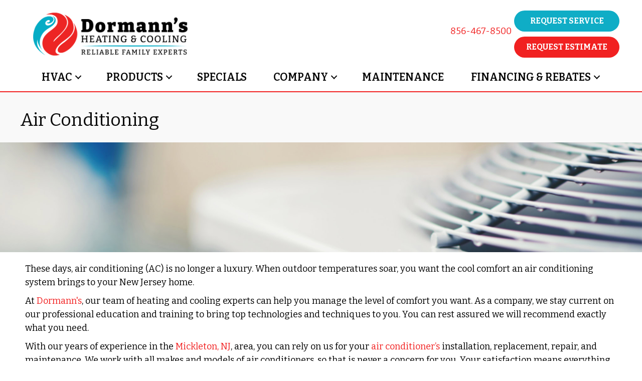

--- FILE ---
content_type: text/html; charset=UTF-8
request_url: https://dormannsheatingandcooling.com/residential/air-conditioning/
body_size: 22144
content:
<!DOCTYPE html>
<html lang="en-US" prefix="og: https://ogp.me/ns#">
<head>
<meta charset="UTF-8" />
<meta name='viewport' content='width=device-width, initial-scale=1.0' />
<meta http-equiv='X-UA-Compatible' content='IE=edge' />
<link rel="profile" href="https://gmpg.org/xfn/11" />
	<style>img:is([sizes="auto" i], [sizes^="auto," i]) { contain-intrinsic-size: 3000px 1500px }</style>
	
<!-- Search Engine Optimization by Rank Math PRO - https://rankmath.com/ -->
<title>Air Conditioning Service | AC Repair | Swedesboro &amp; Mickleton, NJ</title><link rel="preload" data-rocket-preload as="image" href="https://assets.bxb.media/service_banners/Air+Conditioning/1+-+Air+Conditioning/air_conditioner_2050x350.jpg" fetchpriority="high"><link rel="preload" data-rocket-preload as="style" href="https://fonts.googleapis.com/css?family=Bitter%3A600%2C700%2C400%2C300%7CBitter%3A700%2C600%2C400%2C300&#038;display=swap" /><link rel="stylesheet" href="https://fonts.googleapis.com/css?family=Bitter%3A600%2C700%2C400%2C300%7CBitter%3A700%2C600%2C400%2C300&#038;display=swap" media="print" onload="this.media='all'" /><noscript><link rel="stylesheet" href="https://fonts.googleapis.com/css?family=Bitter%3A600%2C700%2C400%2C300%7CBitter%3A700%2C600%2C400%2C300&#038;display=swap" /></noscript>
<meta name="description" content="Expert air conditioning service in Mullica Hill, Swedesboro &amp; Mickleton, NJ. Trust Dormann&#039;s Heating &amp; Cooling for all AC repair, installation and maintenance."/>
<meta name="robots" content="follow, index, max-snippet:-1, max-video-preview:-1, max-image-preview:large"/>
<link rel="canonical" href="https://dormannsheatingandcooling.com/residential/air-conditioning/" />
<meta property="og:locale" content="en_US" />
<meta property="og:type" content="article" />
<meta property="og:title" content="Air Conditioning Service | AC Repair | Swedesboro &amp; Mickleton, NJ" />
<meta property="og:description" content="Expert air conditioning service in Mullica Hill, Swedesboro &amp; Mickleton, NJ. Trust Dormann&#039;s Heating &amp; Cooling for all AC repair, installation and maintenance." />
<meta property="og:url" content="https://dormannsheatingandcooling.com/residential/air-conditioning/" />
<meta property="og:site_name" content="Dormann&#039;s Heating &amp; Cooling" />
<meta property="article:publisher" content="https://www.facebook.com/DormannsHVAC/" />
<meta property="article:author" content="https://www.facebook.com/DormannsHVAC/" />
<meta property="og:updated_time" content="2025-04-02T09:53:28-04:00" />
<meta property="og:image" content="https://dormannsheatingandcooling.com/wp-content/uploads/MDH-Logo-RGB.jpg" />
<meta property="og:image:secure_url" content="https://dormannsheatingandcooling.com/wp-content/uploads/MDH-Logo-RGB.jpg" />
<meta property="og:image:width" content="1024" />
<meta property="og:image:height" content="1024" />
<meta property="og:image:alt" content="Company logo for Dormann&#039;s Heating &amp; Cooling in Mickleton, NJ." />
<meta property="og:image:type" content="image/jpeg" />
<meta name="twitter:card" content="summary_large_image" />
<meta name="twitter:title" content="Air Conditioning Service | AC Repair | Swedesboro &amp; Mickleton, NJ" />
<meta name="twitter:description" content="Expert air conditioning service in Mullica Hill, Swedesboro &amp; Mickleton, NJ. Trust Dormann&#039;s Heating &amp; Cooling for all AC repair, installation and maintenance." />
<meta name="twitter:image" content="https://dormannsheatingandcooling.com/wp-content/uploads/MDH-Logo-RGB.jpg" />
<meta name="twitter:label1" content="Time to read" />
<meta name="twitter:data1" content="Less than a minute" />
<script type="application/ld+json" class="rank-math-schema-pro">{"@context":"https://schema.org","@graph":[{"@type":"Place","@id":"https://dormannsheatingandcooling.com/#place","geo":{"@type":"GeoCoordinates","latitude":"39.793648632789335","longitude":" -75.26969174448043"},"hasMap":"https://www.google.com/maps/search/?api=1&amp;query=39.793648632789335, -75.26969174448043","address":{"@type":"PostalAddress","streetAddress":"265 N. Wolfert Station Road","addressLocality":"Mickleton","addressRegion":"New Jersey","postalCode":"08056","addressCountry":"United States"}},{"@type":["HVACBusiness","Organization"],"@id":"https://dormannsheatingandcooling.com/#organization","name":"Dormann's Heating &amp; Cooling","url":"https://dormannsheatingandcooling.com","sameAs":["https://www.facebook.com/DormannsHVAC/"],"email":"office@dormannsheatingandcooling.com","address":{"@type":"PostalAddress","streetAddress":"265 N. Wolfert Station Road","addressLocality":"Mickleton","addressRegion":"New Jersey","postalCode":"08056","addressCountry":"United States"},"logo":{"@type":"ImageObject","@id":"https://dormannsheatingandcooling.com/#logo","url":"https://dormannsheatingandcooling.com/wp-content/uploads/MDH-Logo-RGB.jpg","contentUrl":"https://dormannsheatingandcooling.com/wp-content/uploads/MDH-Logo-RGB.jpg","caption":"Dormann's Heating &amp; Cooling","inLanguage":"en-US","width":"1024","height":"1024"},"openingHours":["Monday,Tuesday,Wednesday,Thursday,Friday,Saturday,Sunday 00:00-24:00"],"location":{"@id":"https://dormannsheatingandcooling.com/#place"},"image":{"@id":"https://dormannsheatingandcooling.com/#logo"},"telephone":"+1-856-229-0805"},{"@type":"WebSite","@id":"https://dormannsheatingandcooling.com/#website","url":"https://dormannsheatingandcooling.com","name":"Dormann's Heating &amp; Cooling","alternateName":"Dormann's","publisher":{"@id":"https://dormannsheatingandcooling.com/#organization"},"inLanguage":"en-US"},{"@type":"ImageObject","@id":"https://dormannsheatingandcooling.com/wp-content/uploads/MDH-Logo-RGB.jpg","url":"https://dormannsheatingandcooling.com/wp-content/uploads/MDH-Logo-RGB.jpg","width":"1024","height":"1024","caption":"Company logo for Dormann's Heating &amp; Cooling in Mickleton, NJ.","inLanguage":"en-US"},{"@type":"WebPage","@id":"https://dormannsheatingandcooling.com/residential/air-conditioning/#webpage","url":"https://dormannsheatingandcooling.com/residential/air-conditioning/","name":"Air Conditioning Service | AC Repair | Swedesboro &amp; Mickleton, NJ","datePublished":"2022-03-21T00:00:00-04:00","dateModified":"2025-04-02T09:53:28-04:00","isPartOf":{"@id":"https://dormannsheatingandcooling.com/#website"},"primaryImageOfPage":{"@id":"https://dormannsheatingandcooling.com/wp-content/uploads/MDH-Logo-RGB.jpg"},"inLanguage":"en-US"},{"@type":"Service","name":"Air Conditioning Service | AC Repair | Swedesboro &amp; Mickleton, NJ","description":"Expert air conditioning service in Mullica Hill, Swedesboro &amp; Mickleton, NJ. Trust Dormann&#039;s Heating &amp; Cooling for all AC repair, installation and maintenance.","serviceType":"Air Conditioning","offers":{"@type":"Offer","availability":"InStock"},"image":{"@id":"https://dormannsheatingandcooling.com/wp-content/uploads/MDH-Logo-RGB.jpg"},"@id":"https://dormannsheatingandcooling.com/residential/air-conditioning/#schema-29795","mainEntityOfPage":{"@id":"https://dormannsheatingandcooling.com/residential/air-conditioning/#webpage"}}]}</script>
<!-- /Rank Math WordPress SEO plugin -->

<link rel='dns-prefetch' href='//kit.fontawesome.com' />
<link rel='dns-prefetch' href='//fonts.googleapis.com' />
<link href='https://fonts.gstatic.com' crossorigin rel='preconnect' />
<link rel="alternate" type="application/rss+xml" title="Dormann&#039;s Heating &amp; Cooling &raquo; Feed" href="https://dormannsheatingandcooling.com/feed/" />
<link rel="alternate" type="application/rss+xml" title="Dormann&#039;s Heating &amp; Cooling &raquo; Comments Feed" href="https://dormannsheatingandcooling.com/comments/feed/" />
<link rel='stylesheet' id='wp-block-library-css' href='https://dormannsheatingandcooling.com/wp-includes/css/dist/block-library/style.min.css?=1754317395' media='all' />
<style id='wp-block-library-theme-inline-css'>
.wp-block-audio :where(figcaption){color:#555;font-size:13px;text-align:center}.is-dark-theme .wp-block-audio :where(figcaption){color:#ffffffa6}.wp-block-audio{margin:0 0 1em}.wp-block-code{border:1px solid #ccc;border-radius:4px;font-family:Menlo,Consolas,monaco,monospace;padding:.8em 1em}.wp-block-embed :where(figcaption){color:#555;font-size:13px;text-align:center}.is-dark-theme .wp-block-embed :where(figcaption){color:#ffffffa6}.wp-block-embed{margin:0 0 1em}.blocks-gallery-caption{color:#555;font-size:13px;text-align:center}.is-dark-theme .blocks-gallery-caption{color:#ffffffa6}:root :where(.wp-block-image figcaption){color:#555;font-size:13px;text-align:center}.is-dark-theme :root :where(.wp-block-image figcaption){color:#ffffffa6}.wp-block-image{margin:0 0 1em}.wp-block-pullquote{border-bottom:4px solid;border-top:4px solid;color:currentColor;margin-bottom:1.75em}.wp-block-pullquote cite,.wp-block-pullquote footer,.wp-block-pullquote__citation{color:currentColor;font-size:.8125em;font-style:normal;text-transform:uppercase}.wp-block-quote{border-left:.25em solid;margin:0 0 1.75em;padding-left:1em}.wp-block-quote cite,.wp-block-quote footer{color:currentColor;font-size:.8125em;font-style:normal;position:relative}.wp-block-quote:where(.has-text-align-right){border-left:none;border-right:.25em solid;padding-left:0;padding-right:1em}.wp-block-quote:where(.has-text-align-center){border:none;padding-left:0}.wp-block-quote.is-large,.wp-block-quote.is-style-large,.wp-block-quote:where(.is-style-plain){border:none}.wp-block-search .wp-block-search__label{font-weight:700}.wp-block-search__button{border:1px solid #ccc;padding:.375em .625em}:where(.wp-block-group.has-background){padding:1.25em 2.375em}.wp-block-separator.has-css-opacity{opacity:.4}.wp-block-separator{border:none;border-bottom:2px solid;margin-left:auto;margin-right:auto}.wp-block-separator.has-alpha-channel-opacity{opacity:1}.wp-block-separator:not(.is-style-wide):not(.is-style-dots){width:100px}.wp-block-separator.has-background:not(.is-style-dots){border-bottom:none;height:1px}.wp-block-separator.has-background:not(.is-style-wide):not(.is-style-dots){height:2px}.wp-block-table{margin:0 0 1em}.wp-block-table td,.wp-block-table th{word-break:normal}.wp-block-table :where(figcaption){color:#555;font-size:13px;text-align:center}.is-dark-theme .wp-block-table :where(figcaption){color:#ffffffa6}.wp-block-video :where(figcaption){color:#555;font-size:13px;text-align:center}.is-dark-theme .wp-block-video :where(figcaption){color:#ffffffa6}.wp-block-video{margin:0 0 1em}:root :where(.wp-block-template-part.has-background){margin-bottom:0;margin-top:0;padding:1.25em 2.375em}
</style>
<style id='classic-theme-styles-inline-css'>
/*! This file is auto-generated */
.wp-block-button__link{color:#fff;background-color:#32373c;border-radius:9999px;box-shadow:none;text-decoration:none;padding:calc(.667em + 2px) calc(1.333em + 2px);font-size:1.125em}.wp-block-file__button{background:#32373c;color:#fff;text-decoration:none}
</style>
<link data-minify="1" rel='stylesheet' id='font-awesome-svg-styles-css' href='https://dormannsheatingandcooling.com/wp-content/cache/min/1/wp-content/uploads/font-awesome/v6.5.0/css/svg-with-js.css?ver=1768511213' media='all' />
<style id='font-awesome-svg-styles-inline-css'>
   .wp-block-font-awesome-icon svg::before,
   .wp-rich-text-font-awesome-icon svg::before {content: unset;}
</style>
<style id='global-styles-inline-css'>
:root{--wp--preset--aspect-ratio--square: 1;--wp--preset--aspect-ratio--4-3: 4/3;--wp--preset--aspect-ratio--3-4: 3/4;--wp--preset--aspect-ratio--3-2: 3/2;--wp--preset--aspect-ratio--2-3: 2/3;--wp--preset--aspect-ratio--16-9: 16/9;--wp--preset--aspect-ratio--9-16: 9/16;--wp--preset--color--black: #000000;--wp--preset--color--cyan-bluish-gray: #abb8c3;--wp--preset--color--white: #ffffff;--wp--preset--color--pale-pink: #f78da7;--wp--preset--color--vivid-red: #cf2e2e;--wp--preset--color--luminous-vivid-orange: #ff6900;--wp--preset--color--luminous-vivid-amber: #fcb900;--wp--preset--color--light-green-cyan: #7bdcb5;--wp--preset--color--vivid-green-cyan: #00d084;--wp--preset--color--pale-cyan-blue: #8ed1fc;--wp--preset--color--vivid-cyan-blue: #0693e3;--wp--preset--color--vivid-purple: #9b51e0;--wp--preset--color--fl-heading-text: #0a0a0a;--wp--preset--color--fl-body-bg: #ffffff;--wp--preset--color--fl-body-text: #000000;--wp--preset--color--fl-accent: #f12121;--wp--preset--color--fl-accent-hover: #f12121;--wp--preset--color--fl-topbar-bg: #ffffff;--wp--preset--color--fl-topbar-text: #000000;--wp--preset--color--fl-topbar-link: #428bca;--wp--preset--color--fl-topbar-hover: #428bca;--wp--preset--color--fl-header-bg: #ffffff;--wp--preset--color--fl-header-text: #000000;--wp--preset--color--fl-header-link: #428bca;--wp--preset--color--fl-header-hover: #428bca;--wp--preset--color--fl-nav-bg: #ffffff;--wp--preset--color--fl-nav-link: #428bca;--wp--preset--color--fl-nav-hover: #428bca;--wp--preset--color--fl-content-bg: #ffffff;--wp--preset--color--fl-footer-widgets-bg: #ffffff;--wp--preset--color--fl-footer-widgets-text: #000000;--wp--preset--color--fl-footer-widgets-link: #428bca;--wp--preset--color--fl-footer-widgets-hover: #428bca;--wp--preset--color--fl-footer-bg: #ffffff;--wp--preset--color--fl-footer-text: #000000;--wp--preset--color--fl-footer-link: #428bca;--wp--preset--color--fl-footer-hover: #428bca;--wp--preset--gradient--vivid-cyan-blue-to-vivid-purple: linear-gradient(135deg,rgba(6,147,227,1) 0%,rgb(155,81,224) 100%);--wp--preset--gradient--light-green-cyan-to-vivid-green-cyan: linear-gradient(135deg,rgb(122,220,180) 0%,rgb(0,208,130) 100%);--wp--preset--gradient--luminous-vivid-amber-to-luminous-vivid-orange: linear-gradient(135deg,rgba(252,185,0,1) 0%,rgba(255,105,0,1) 100%);--wp--preset--gradient--luminous-vivid-orange-to-vivid-red: linear-gradient(135deg,rgba(255,105,0,1) 0%,rgb(207,46,46) 100%);--wp--preset--gradient--very-light-gray-to-cyan-bluish-gray: linear-gradient(135deg,rgb(238,238,238) 0%,rgb(169,184,195) 100%);--wp--preset--gradient--cool-to-warm-spectrum: linear-gradient(135deg,rgb(74,234,220) 0%,rgb(151,120,209) 20%,rgb(207,42,186) 40%,rgb(238,44,130) 60%,rgb(251,105,98) 80%,rgb(254,248,76) 100%);--wp--preset--gradient--blush-light-purple: linear-gradient(135deg,rgb(255,206,236) 0%,rgb(152,150,240) 100%);--wp--preset--gradient--blush-bordeaux: linear-gradient(135deg,rgb(254,205,165) 0%,rgb(254,45,45) 50%,rgb(107,0,62) 100%);--wp--preset--gradient--luminous-dusk: linear-gradient(135deg,rgb(255,203,112) 0%,rgb(199,81,192) 50%,rgb(65,88,208) 100%);--wp--preset--gradient--pale-ocean: linear-gradient(135deg,rgb(255,245,203) 0%,rgb(182,227,212) 50%,rgb(51,167,181) 100%);--wp--preset--gradient--electric-grass: linear-gradient(135deg,rgb(202,248,128) 0%,rgb(113,206,126) 100%);--wp--preset--gradient--midnight: linear-gradient(135deg,rgb(2,3,129) 0%,rgb(40,116,252) 100%);--wp--preset--font-size--small: 13px;--wp--preset--font-size--medium: 20px;--wp--preset--font-size--large: 36px;--wp--preset--font-size--x-large: 42px;--wp--preset--spacing--20: 0.44rem;--wp--preset--spacing--30: 0.67rem;--wp--preset--spacing--40: 1rem;--wp--preset--spacing--50: 1.5rem;--wp--preset--spacing--60: 2.25rem;--wp--preset--spacing--70: 3.38rem;--wp--preset--spacing--80: 5.06rem;--wp--preset--shadow--natural: 6px 6px 9px rgba(0, 0, 0, 0.2);--wp--preset--shadow--deep: 12px 12px 50px rgba(0, 0, 0, 0.4);--wp--preset--shadow--sharp: 6px 6px 0px rgba(0, 0, 0, 0.2);--wp--preset--shadow--outlined: 6px 6px 0px -3px rgba(255, 255, 255, 1), 6px 6px rgba(0, 0, 0, 1);--wp--preset--shadow--crisp: 6px 6px 0px rgba(0, 0, 0, 1);}:where(.is-layout-flex){gap: 0.5em;}:where(.is-layout-grid){gap: 0.5em;}body .is-layout-flex{display: flex;}.is-layout-flex{flex-wrap: wrap;align-items: center;}.is-layout-flex > :is(*, div){margin: 0;}body .is-layout-grid{display: grid;}.is-layout-grid > :is(*, div){margin: 0;}:where(.wp-block-columns.is-layout-flex){gap: 2em;}:where(.wp-block-columns.is-layout-grid){gap: 2em;}:where(.wp-block-post-template.is-layout-flex){gap: 1.25em;}:where(.wp-block-post-template.is-layout-grid){gap: 1.25em;}.has-black-color{color: var(--wp--preset--color--black) !important;}.has-cyan-bluish-gray-color{color: var(--wp--preset--color--cyan-bluish-gray) !important;}.has-white-color{color: var(--wp--preset--color--white) !important;}.has-pale-pink-color{color: var(--wp--preset--color--pale-pink) !important;}.has-vivid-red-color{color: var(--wp--preset--color--vivid-red) !important;}.has-luminous-vivid-orange-color{color: var(--wp--preset--color--luminous-vivid-orange) !important;}.has-luminous-vivid-amber-color{color: var(--wp--preset--color--luminous-vivid-amber) !important;}.has-light-green-cyan-color{color: var(--wp--preset--color--light-green-cyan) !important;}.has-vivid-green-cyan-color{color: var(--wp--preset--color--vivid-green-cyan) !important;}.has-pale-cyan-blue-color{color: var(--wp--preset--color--pale-cyan-blue) !important;}.has-vivid-cyan-blue-color{color: var(--wp--preset--color--vivid-cyan-blue) !important;}.has-vivid-purple-color{color: var(--wp--preset--color--vivid-purple) !important;}.has-black-background-color{background-color: var(--wp--preset--color--black) !important;}.has-cyan-bluish-gray-background-color{background-color: var(--wp--preset--color--cyan-bluish-gray) !important;}.has-white-background-color{background-color: var(--wp--preset--color--white) !important;}.has-pale-pink-background-color{background-color: var(--wp--preset--color--pale-pink) !important;}.has-vivid-red-background-color{background-color: var(--wp--preset--color--vivid-red) !important;}.has-luminous-vivid-orange-background-color{background-color: var(--wp--preset--color--luminous-vivid-orange) !important;}.has-luminous-vivid-amber-background-color{background-color: var(--wp--preset--color--luminous-vivid-amber) !important;}.has-light-green-cyan-background-color{background-color: var(--wp--preset--color--light-green-cyan) !important;}.has-vivid-green-cyan-background-color{background-color: var(--wp--preset--color--vivid-green-cyan) !important;}.has-pale-cyan-blue-background-color{background-color: var(--wp--preset--color--pale-cyan-blue) !important;}.has-vivid-cyan-blue-background-color{background-color: var(--wp--preset--color--vivid-cyan-blue) !important;}.has-vivid-purple-background-color{background-color: var(--wp--preset--color--vivid-purple) !important;}.has-black-border-color{border-color: var(--wp--preset--color--black) !important;}.has-cyan-bluish-gray-border-color{border-color: var(--wp--preset--color--cyan-bluish-gray) !important;}.has-white-border-color{border-color: var(--wp--preset--color--white) !important;}.has-pale-pink-border-color{border-color: var(--wp--preset--color--pale-pink) !important;}.has-vivid-red-border-color{border-color: var(--wp--preset--color--vivid-red) !important;}.has-luminous-vivid-orange-border-color{border-color: var(--wp--preset--color--luminous-vivid-orange) !important;}.has-luminous-vivid-amber-border-color{border-color: var(--wp--preset--color--luminous-vivid-amber) !important;}.has-light-green-cyan-border-color{border-color: var(--wp--preset--color--light-green-cyan) !important;}.has-vivid-green-cyan-border-color{border-color: var(--wp--preset--color--vivid-green-cyan) !important;}.has-pale-cyan-blue-border-color{border-color: var(--wp--preset--color--pale-cyan-blue) !important;}.has-vivid-cyan-blue-border-color{border-color: var(--wp--preset--color--vivid-cyan-blue) !important;}.has-vivid-purple-border-color{border-color: var(--wp--preset--color--vivid-purple) !important;}.has-vivid-cyan-blue-to-vivid-purple-gradient-background{background: var(--wp--preset--gradient--vivid-cyan-blue-to-vivid-purple) !important;}.has-light-green-cyan-to-vivid-green-cyan-gradient-background{background: var(--wp--preset--gradient--light-green-cyan-to-vivid-green-cyan) !important;}.has-luminous-vivid-amber-to-luminous-vivid-orange-gradient-background{background: var(--wp--preset--gradient--luminous-vivid-amber-to-luminous-vivid-orange) !important;}.has-luminous-vivid-orange-to-vivid-red-gradient-background{background: var(--wp--preset--gradient--luminous-vivid-orange-to-vivid-red) !important;}.has-very-light-gray-to-cyan-bluish-gray-gradient-background{background: var(--wp--preset--gradient--very-light-gray-to-cyan-bluish-gray) !important;}.has-cool-to-warm-spectrum-gradient-background{background: var(--wp--preset--gradient--cool-to-warm-spectrum) !important;}.has-blush-light-purple-gradient-background{background: var(--wp--preset--gradient--blush-light-purple) !important;}.has-blush-bordeaux-gradient-background{background: var(--wp--preset--gradient--blush-bordeaux) !important;}.has-luminous-dusk-gradient-background{background: var(--wp--preset--gradient--luminous-dusk) !important;}.has-pale-ocean-gradient-background{background: var(--wp--preset--gradient--pale-ocean) !important;}.has-electric-grass-gradient-background{background: var(--wp--preset--gradient--electric-grass) !important;}.has-midnight-gradient-background{background: var(--wp--preset--gradient--midnight) !important;}.has-small-font-size{font-size: var(--wp--preset--font-size--small) !important;}.has-medium-font-size{font-size: var(--wp--preset--font-size--medium) !important;}.has-large-font-size{font-size: var(--wp--preset--font-size--large) !important;}.has-x-large-font-size{font-size: var(--wp--preset--font-size--x-large) !important;}
:where(.wp-block-post-template.is-layout-flex){gap: 1.25em;}:where(.wp-block-post-template.is-layout-grid){gap: 1.25em;}
:where(.wp-block-columns.is-layout-flex){gap: 2em;}:where(.wp-block-columns.is-layout-grid){gap: 2em;}
:root :where(.wp-block-pullquote){font-size: 1.5em;line-height: 1.6;}
</style>
<link data-minify="1" rel='stylesheet' id='fl-builder-layout-221-css' href='https://dormannsheatingandcooling.com/wp-content/cache/min/1/wp-content/uploads/bb-plugin/cache/221-layout.css?ver=1768519443' media='all' />
<link data-minify="1" rel='stylesheet' id='wpa-style-css' href='https://dormannsheatingandcooling.com/wp-content/cache/min/1/wp-content/plugins/wp-accessibility/css/wpa-style.css?ver=1768511213' media='all' />
<style id='wpa-style-inline-css'>
.wpa-hide-ltr#skiplinks a, .wpa-hide-ltr#skiplinks a:hover, .wpa-hide-ltr#skiplinks a:visited {
	
}
.wpa-hide-ltr#skiplinks a:active,  .wpa-hide-ltr#skiplinks a:focus {
	
}
	
		:focus { outline: 2px solid #cccccc!important; outline-offset: 2px !important; }
		:root { --admin-bar-top : 7px; }
</style>
<style id='wpgb-head-inline-css'>
.wp-grid-builder:not(.wpgb-template),.wpgb-facet{opacity:0.01}.wpgb-facet fieldset{margin:0;padding:0;border:none;outline:none;box-shadow:none}.wpgb-facet fieldset:last-child{margin-bottom:40px;}.wpgb-facet fieldset legend.wpgb-sr-only{height:1px;width:1px}
</style>
<link rel='stylesheet' id='jquery-magnificpopup-css' href='https://dormannsheatingandcooling.com/wp-content/plugins/bb-plugin/css/jquery.magnificpopup.min.css?=1764964278' media='all' />
<link data-minify="1" rel='stylesheet' id='fl-builder-layout-bundle-1569c551c6da3d45380305764ddc7c0d-css' href='https://dormannsheatingandcooling.com/wp-content/cache/min/1/wp-content/uploads/bb-plugin/cache/1569c551c6da3d45380305764ddc7c0d-layout-bundle.css?ver=1768511306' media='all' />
<link data-minify="1" rel='stylesheet' id='ptb-css' href='https://dormannsheatingandcooling.com/wp-content/cache/min/1/wp-content/plugins/themify-ptb/public/css/ptb-public.css?ver=1768511213' media='all' />
<link data-minify="1" rel='stylesheet' id='bootstrap-css' href='https://dormannsheatingandcooling.com/wp-content/cache/min/1/wp-content/themes/bb-theme/css/bootstrap.min.css?ver=1768511213' media='all' />
<link data-minify="1" rel='stylesheet' id='fl-automator-skin-css' href='https://dormannsheatingandcooling.com/wp-content/cache/min/1/wp-content/uploads/bb-theme/skin-69334077b34b9.css?ver=1768511213' media='all' />
<link rel='stylesheet' id='fl-child-theme-css' href='https://dormannsheatingandcooling.com/wp-content/themes/bb-theme-child/style.css?=1569433909' media='all' />

<link data-minify="1" rel='stylesheet' id='pp_custom_css_dev_css-css' href='https://dormannsheatingandcooling.com/wp-content/cache/min/1/wp-content/uploads/pp-css-js-dev/custom.css?ver=1768511213' media='all' />
<style id='rocket-lazyload-inline-css'>
.rll-youtube-player{position:relative;padding-bottom:56.23%;height:0;overflow:hidden;max-width:100%;}.rll-youtube-player:focus-within{outline: 2px solid currentColor;outline-offset: 5px;}.rll-youtube-player iframe{position:absolute;top:0;left:0;width:100%;height:100%;z-index:100;background:0 0}.rll-youtube-player img{bottom:0;display:block;left:0;margin:auto;max-width:100%;width:100%;position:absolute;right:0;top:0;border:none;height:auto;-webkit-transition:.4s all;-moz-transition:.4s all;transition:.4s all}.rll-youtube-player img:hover{-webkit-filter:brightness(75%)}.rll-youtube-player .play{height:100%;width:100%;left:0;top:0;position:absolute;background:url(https://dormannsheatingandcooling.com/wp-content/plugins/wp-rocket/assets/img/youtube.png) no-repeat center;background-color: transparent !important;cursor:pointer;border:none;}
</style>
<script src="https://dormannsheatingandcooling.com/wp-content/plugins/svg-support/vendor/DOMPurify/DOMPurify.min.js?=1740508292" id="bodhi-dompurify-library-js"></script>
<script src="https://dormannsheatingandcooling.com/wp-includes/js/jquery/jquery.min.js?=1702320632" id="jquery-core-js"></script>
<script src="https://dormannsheatingandcooling.com/wp-includes/js/jquery/jquery-migrate.min.js?=1693507009" id="jquery-migrate-js"></script>
<script id="bodhi_svg_inline-js-extra">
var svgSettings = {"skipNested":""};
</script>
<script src="https://dormannsheatingandcooling.com/wp-content/plugins/svg-support/js/min/svgs-inline-min.js?=1740508292" id="bodhi_svg_inline-js"></script>
<script id="bodhi_svg_inline-js-after">
cssTarget={"Bodhi":"img.style-svg","ForceInlineSVG":"style-svg"};ForceInlineSVGActive="false";frontSanitizationEnabled="on";
</script>
<script src="https://dormannsheatingandcooling.com/wp-content/plugins/wp-retina-2x-pro/app/picturefill.min.js?=1665694874" id="wr2x-picturefill-js-js"></script>
<script defer crossorigin="anonymous" src="https://kit.fontawesome.com/2c21c1fe9e.js" id="font-awesome-official-js"></script>
<script id="ptb-js-extra">
var ptb = {"url":"https:\/\/dormannsheatingandcooling.com\/wp-content\/plugins\/themify-ptb\/public\/","ver":"2.2.3","include":"https:\/\/dormannsheatingandcooling.com\/wp-includes\/js\/","is_themify":"","jqmeter":"https:\/\/dormannsheatingandcooling.com\/wp-content\/plugins\/themify-ptb\/public\/js\/jqmeter.min.js","ajaxurl":"https:\/\/dormannsheatingandcooling.com\/wp-admin\/admin-ajax.php","lng":"en","map_key":"","modules":{"gallery":{"js":"https:\/\/dormannsheatingandcooling.com\/wp-content\/plugins\/themify-ptb\/public\/js\/modules\/gallery.js","selector":".ptb_extra_showcase, .ptb_extra_gallery_masonry .ptb_extra_gallery"},"map":{"js":"https:\/\/dormannsheatingandcooling.com\/wp-content\/plugins\/themify-ptb\/public\/js\/modules\/map.js","selector":".ptb_extra_map"},"progress_bar":{"js":"https:\/\/dormannsheatingandcooling.com\/wp-content\/plugins\/themify-ptb\/public\/js\/modules\/progress_bar.js","selector":".ptb_extra_progress_bar"},"rating":{"js":"https:\/\/dormannsheatingandcooling.com\/wp-content\/plugins\/themify-ptb\/public\/js\/modules\/rating.js","selector":".ptb_extra_rating"},"video":{"js":"https:\/\/dormannsheatingandcooling.com\/wp-content\/plugins\/themify-ptb\/public\/js\/modules\/video.js","selector":".ptb_extra_show_video"},"accordion":{"js":"https:\/\/dormannsheatingandcooling.com\/wp-content\/plugins\/themify-ptb\/public\/js\/modules\/accordion.js","selector":".ptb_extra_accordion"},"lightbox":{"js":"https:\/\/dormannsheatingandcooling.com\/wp-content\/plugins\/themify-ptb\/public\/js\/modules\/lightbox.js","selector":".ptb_lightbox, .ptb_extra_lightbox, .ptb_extra_video_lightbox"},"masonry":{"js":"https:\/\/dormannsheatingandcooling.com\/wp-content\/plugins\/themify-ptb\/public\/js\/modules\/masonry.js","selector":".ptb_masonry"},"post_filter":{"js":"https:\/\/dormannsheatingandcooling.com\/wp-content\/plugins\/themify-ptb\/public\/js\/modules\/post_filter.js","selector":".ptb-post-filter"},"slider":{"js":"https:\/\/dormannsheatingandcooling.com\/wp-content\/plugins\/themify-ptb\/public\/js\/modules\/slider.js","selector":".ptb_slider"}}};
</script>
<script data-minify="1" defer="defer" src="https://dormannsheatingandcooling.com/wp-content/cache/min/1/wp-content/plugins/themify-ptb/public/js/ptb-public.js?ver=1768511213" id="ptb-js"></script>
<script src="https://dormannsheatingandcooling.com/wp-content/plugins/wp-accessibility/js/fingerprint.min.js?=1754331184" id="wpa-fingerprintjs-js"></script>
<script data-minify="1" src="https://dormannsheatingandcooling.com/wp-content/cache/min/1/wp-content/uploads/pp-css-js-dev/custom.js?ver=1768511213" id="pp_custom_css_dev_js-js"></script>
<link rel="https://api.w.org/" href="https://dormannsheatingandcooling.com/wp-json/" /><link rel="alternate" title="JSON" type="application/json" href="https://dormannsheatingandcooling.com/wp-json/wp/v2/pages/221" /><link rel="EditURI" type="application/rsd+xml" title="RSD" href="https://dormannsheatingandcooling.com/xmlrpc.php?rsd" />
<meta name="generator" content="WordPress 6.8.3" />
<link rel='shortlink' href='https://dormannsheatingandcooling.com/?p=221' />
<link rel="alternate" title="oEmbed (JSON)" type="application/json+oembed" href="https://dormannsheatingandcooling.com/wp-json/oembed/1.0/embed?url=https%3A%2F%2Fdormannsheatingandcooling.com%2Fresidential%2Fair-conditioning%2F" />
<link rel="alternate" title="oEmbed (XML)" type="text/xml+oembed" href="https://dormannsheatingandcooling.com/wp-json/oembed/1.0/embed?url=https%3A%2F%2Fdormannsheatingandcooling.com%2Fresidential%2Fair-conditioning%2F&#038;format=xml" />
<script type="application/json" id="bxbCustomData">{"stateIndex":"30","annualCoolingHours":"832","seerMin":"9","seerMax":"24","seerOld":"10","seerNew":"19","tonnage":"3","annualHeatingHours":"2198","afueMin":"60","afueMax":"98","afueOld":"80","afueNew":"95","btu":"80000"}</script>
<noscript><style>.wp-grid-builder .wpgb-card.wpgb-card-hidden .wpgb-card-wrapper{opacity:1!important;visibility:visible!important;transform:none!important}.wpgb-facet {opacity:1!important;pointer-events:auto!important}.wpgb-facet *:not(.wpgb-pagination-facet){display:none}</style></noscript><link rel="icon" href="https://dormannsheatingandcooling.com/wp-content/uploads/cropped-MDH-Logo-FVCN-32x32.png" sizes="32x32" />
<link rel="icon" href="https://dormannsheatingandcooling.com/wp-content/uploads/cropped-MDH-Logo-FVCN-192x192.png" sizes="192x192" />
<link rel="apple-touch-icon" href="https://dormannsheatingandcooling.com/wp-content/uploads/cropped-MDH-Logo-FVCN-180x180.png" />
<meta name="msapplication-TileImage" content="https://dormannsheatingandcooling.com/wp-content/uploads/cropped-MDH-Logo-FVCN-270x270.png" />
<noscript><style id="rocket-lazyload-nojs-css">.rll-youtube-player, [data-lazy-src]{display:none !important;}</style></noscript><meta name="generator" content="WP Rocket 3.18.3" data-wpr-features="wpr_minify_js wpr_lazyload_images wpr_lazyload_iframes wpr_oci wpr_minify_css wpr_desktop" /></head>
<body class="wp-singular page-template-default page page-id-221 page-child parent-pageid-219 wp-theme-bb-theme wp-child-theme-bb-theme-child fl-builder fl-builder-2-9-4-1 fl-themer-1-5-2-1 fl-theme-1-7-19-1 fl-no-js fl-theme-builder-footer fl-theme-builder-footer-footer fl-theme-builder-header fl-theme-builder-header-header-a-bb fl-framework-bootstrap fl-preset-default fl-full-width fl-search-active" itemscope="itemscope" itemtype="https://schema.org/WebPage">
<a aria-label="Skip to content" class="fl-screen-reader-text" href="#fl-main-content">Skip to content</a><div class="fl-page">
	<header class="fl-builder-content fl-builder-content-5251 fl-builder-global-templates-locked" data-post-id="5251" data-type="header" data-sticky="1" data-sticky-on="desktop-medium" data-sticky-breakpoint="medium" data-shrink="0" data-overlay="0" data-overlay-bg="transparent" data-shrink-image-height="50px" role="banner" itemscope="itemscope" itemtype="http://schema.org/WPHeader"><div class="fl-row fl-row-full-width fl-row-bg-color fl-node-5f6bbb2f2037c fl-row-default-height fl-row-align-center bxb-header-row" data-node="5f6bbb2f2037c">
	<div class="fl-row-content-wrap">
						<div class="fl-row-content fl-row-fixed-width fl-node-content">
		
<div class="fl-col-group fl-node-rpslgqxhczb4 fl-col-group-equal-height fl-col-group-align-center fl-col-group-custom-width" data-node="rpslgqxhczb4">
			<div class="fl-col fl-node-7j65d3hvzm1x fl-col-bg-color fl-col-small fl-col-small-full-width fl-col-small-custom-width" data-node="7j65d3hvzm1x">
	<div class="fl-col-content fl-node-content"><div class="fl-module fl-module-photo fl-node-5f6a50a3275de" data-node="5f6a50a3275de">
	<div class="fl-module-content fl-node-content">
		<div class="fl-photo fl-photo-align-left" itemscope itemtype="https://schema.org/ImageObject">
	<div class="fl-photo-content fl-photo-img-png">
				<a href="https://dormannsheatingandcooling.com/" target="_self" itemprop="url">
				<img decoding="async" class="fl-photo-img wp-image-10779 size-full" src="https://dormannsheatingandcooling.com/wp-content/uploads/MDH-240509-EM.png" alt="Company logo for Dormann&#039;s Heating &amp; Cooling in Mickleton, NJ. Reliable family experts." itemprop="image" height="636" width="1920"  data-no-lazy="1" srcset="https://dormannsheatingandcooling.com/wp-content/uploads/MDH-240509-EM.png 1920w, https://dormannsheatingandcooling.com/wp-content/uploads/MDH-240509-EM-300x99.png 300w, https://dormannsheatingandcooling.com/wp-content/uploads/MDH-240509-EM-1024x339.png 1024w, https://dormannsheatingandcooling.com/wp-content/uploads/MDH-240509-EM-1536x509.png 1536w, https://dormannsheatingandcooling.com/wp-content/uploads/MDH-240509-EM-300x99@2x.png 600w" sizes="(max-width: 1920px) 100vw, 1920px" />
				</a>
					</div>
	</div>
	</div>
</div>
</div>
</div>
			<div class="fl-col fl-node-d0jkep3w4uvf fl-col-bg-color fl-col-small-custom-width header-buttons-wrap" data-node="d0jkep3w4uvf">
	<div class="fl-col-content fl-node-content"><div class="fl-module fl-module-rich-text fl-node-mi5jxl1chd6p" data-node="mi5jxl1chd6p">
	<div class="fl-module-content fl-node-content">
		<div class="fl-rich-text">
	<p><a href=tel:18564678500>856-467-8500</a></p>
</div>
	</div>
</div>
<div class="fl-module fl-module-button-group fl-node-s125nhrquwk0 header-buttons" data-node="s125nhrquwk0">
	<div class="fl-module-content fl-node-content">
		<div class="fl-button-group fl-button-group-layout-vertical fl-button-group-width-custom">
	<div class="fl-button-group-buttons" role="group" aria-label="">
		<div id="fl-button-group-button-s125nhrquwk0-0" class="fl-button-group-button fl-button-group-button-s125nhrquwk0-0"><div  class="fl-button-wrap fl-button-width-custom fl-button-right" id="fl-node-s125nhrquwk0-0">
			<a href="https://dormannsheatingandcooling.com/request-service/" target="_self" class="fl-button">
							<span class="fl-button-text">REQUEST SERVICE</span>
					</a>
	</div>
</div><div id="fl-button-group-button-s125nhrquwk0-1" class="fl-button-group-button fl-button-group-button-s125nhrquwk0-1"><div  class="fl-button-wrap fl-button-width-custom fl-button-right" id="fl-node-s125nhrquwk0-1">
			<a href="https://dormannsheatingandcooling.com/request-estimate/" target="_self" class="fl-button">
							<span class="fl-button-text">REQUEST ESTIMATE</span>
					</a>
	</div>
</div>	</div>
</div>
	</div>
</div>
</div>
</div>
	</div>

<div class="fl-col-group fl-node-5f6bbf7965496" data-node="5f6bbf7965496">
			<div class="fl-col fl-node-5f6bbf79655e8 fl-col-bg-color" data-node="5f6bbf79655e8">
	<div class="fl-col-content fl-node-content"><div class="fl-module fl-module-menu fl-node-5eb31884879f1 bxb-header-a-menu" data-node="5eb31884879f1">
	<div class="fl-module-content fl-node-content">
		<div class="fl-menu fl-menu-responsive-toggle-mobile">
	<button class="fl-menu-mobile-toggle hamburger-label" aria-label="Menu"><span class="fl-menu-icon svg-container"><svg version="1.1" class="hamburger-menu" xmlns="http://www.w3.org/2000/svg" xmlns:xlink="http://www.w3.org/1999/xlink" viewBox="0 0 512 512">
<rect class="fl-hamburger-menu-top" width="512" height="102"/>
<rect class="fl-hamburger-menu-middle" y="205" width="512" height="102"/>
<rect class="fl-hamburger-menu-bottom" y="410" width="512" height="102"/>
</svg>
</span><span class="fl-menu-mobile-toggle-label">Menu</span></button>	<div class="fl-clear"></div>
	<nav aria-label="Menu" itemscope="itemscope" itemtype="https://schema.org/SiteNavigationElement"><ul id="menu-primary" class="menu fl-menu-horizontal fl-toggle-arrows"><li id="menu-item-350" class="menu-item menu-item-type-post_type menu-item-object-page current-page-ancestor current-menu-ancestor current-menu-parent current-page-parent current_page_parent current_page_ancestor menu-item-has-children fl-has-submenu"><div class="fl-has-submenu-container"><a href="https://dormannsheatingandcooling.com/residential/">HVAC</a><span class="fl-menu-toggle"></span></div><ul class="sub-menu">	<li id="menu-item-1770" class="menu-item menu-item-type-post_type menu-item-object-page current-menu-item page_item page-item-221 current_page_item"><a href="https://dormannsheatingandcooling.com/residential/air-conditioning/">Air Conditioning</a></li>	<li id="menu-item-1771" class="menu-item menu-item-type-post_type menu-item-object-page"><a href="https://dormannsheatingandcooling.com/residential/air-ducts/">Air Ducts</a></li>	<li id="menu-item-5700" class="menu-item menu-item-type-post_type menu-item-object-page"><a href="https://dormannsheatingandcooling.com/residential/air-handlers/">Air Handlers</a></li>	<li id="menu-item-1772" class="menu-item menu-item-type-post_type menu-item-object-page"><a href="https://dormannsheatingandcooling.com/residential/boilers/">Boilers</a></li>	<li id="menu-item-1773" class="menu-item menu-item-type-post_type menu-item-object-page"><a href="https://dormannsheatingandcooling.com/residential/ductless-systems/">Ductless Systems</a></li>	<li id="menu-item-10607" class="menu-item menu-item-type-post_type menu-item-object-page"><a href="https://dormannsheatingandcooling.com/residential/dryer-vent-cleaning/">Dryer Vent Cleaning</a></li>	<li id="menu-item-1775" class="menu-item menu-item-type-post_type menu-item-object-page"><a href="https://dormannsheatingandcooling.com/residential/furnaces/">Gas Furnaces Services</a></li>	<li id="menu-item-1777" class="menu-item menu-item-type-post_type menu-item-object-page"><a href="https://dormannsheatingandcooling.com/residential/geothermal-heat-pumps/">Geothermal Heat Pumps</a></li>	<li id="menu-item-1778" class="menu-item menu-item-type-post_type menu-item-object-page"><a href="https://dormannsheatingandcooling.com/residential/heat-pumps/">Heat Pumps</a></li>	<li id="menu-item-1780" class="menu-item menu-item-type-post_type menu-item-object-page"><a href="https://dormannsheatingandcooling.com/residential/indoor-air-quality/">Indoor Air Quality</a></li>	<li id="menu-item-1782" class="menu-item menu-item-type-post_type menu-item-object-page"><a href="https://dormannsheatingandcooling.com/residential/oil-furnaces/">Oil Furnaces</a></li>	<li id="menu-item-1784" class="menu-item menu-item-type-post_type menu-item-object-page"><a href="https://dormannsheatingandcooling.com/residential/radiant-floors/">Radiant Floor Heating</a></li>	<li id="menu-item-5832" class="menu-item menu-item-type-post_type menu-item-object-page"><a href="https://dormannsheatingandcooling.com/residential/sheet-metal/">Sheet Metal Services</a></li>	<li id="menu-item-5698" class="menu-item menu-item-type-post_type menu-item-object-page"><a href="https://dormannsheatingandcooling.com/residential/tankless-water-heaters/">Tankless Water Heaters</a></li>	<li id="menu-item-1785" class="menu-item menu-item-type-post_type menu-item-object-page"><a href="https://dormannsheatingandcooling.com/residential/water-heaters/">Water Heaters</a></li>	<li id="menu-item-1786" class="menu-item menu-item-type-post_type menu-item-object-page"><a href="https://dormannsheatingandcooling.com/residential/whole-house-generators/">Whole-House Generators</a></li>	<li id="menu-item-1787" class="menu-item menu-item-type-post_type menu-item-object-page"><a href="https://dormannsheatingandcooling.com/residential/zone-control-systems/">Zone Control Systems</a></li>	<li id="menu-item-349" class="menu-item menu-item-type-post_type menu-item-object-page menu-item-has-children fl-has-submenu"><div class="fl-has-submenu-container"><a href="https://dormannsheatingandcooling.com/commercial/">Commercial</a><span class="fl-menu-toggle"></span></div><ul class="sub-menu">		<li id="menu-item-1788" class="menu-item menu-item-type-post_type menu-item-object-page"><a href="https://dormannsheatingandcooling.com/commercial/cooling/">Cooling</a></li>		<li id="menu-item-1789" class="menu-item menu-item-type-post_type menu-item-object-page"><a href="https://dormannsheatingandcooling.com/commercial/heating/">Heating</a></li>		<li id="menu-item-5701" class="menu-item menu-item-type-post_type menu-item-object-page"><a href="https://dormannsheatingandcooling.com/commercial/commercial-hvac-new-construction/">HVAC New Construction</a></li>		<li id="menu-item-5703" class="menu-item menu-item-type-post_type menu-item-object-page"><a href="https://dormannsheatingandcooling.com/commercial/indoor-air-quality/">Indoor Air Quality</a></li>		<li id="menu-item-9048" class="menu-item menu-item-type-post_type menu-item-object-page"><a href="https://dormannsheatingandcooling.com/commercial/maintenance/">Maintenance</a></li>		<li id="menu-item-1792" class="menu-item menu-item-type-post_type menu-item-object-page"><a href="https://dormannsheatingandcooling.com/commercial/refrigeration/">Refrigeration</a></li></ul></li></ul></li><li id="menu-item-955" class="menu-item menu-item-type-post_type menu-item-object-page menu-item-has-children fl-has-submenu"><div class="fl-has-submenu-container"><a href="https://dormannsheatingandcooling.com/products/">Products</a><span class="fl-menu-toggle"></span></div><ul class="sub-menu">	<li id="menu-item-10072" class="menu-item menu-item-type-post_type menu-item-object-page"><a href="https://dormannsheatingandcooling.com/products/bryant/">Bryant</a></li>	<li id="menu-item-15566" class="menu-item menu-item-type-post_type menu-item-object-page"><a href="https://dormannsheatingandcooling.com/products/daikin/">Daikin</a></li></ul></li><li id="menu-item-514" class="menu-item menu-item-type-post_type menu-item-object-page"><a href="https://dormannsheatingandcooling.com/specials/">Specials</a></li><li id="menu-item-1676" class="menu-item menu-item-type-custom menu-item-object-custom menu-item-has-children fl-has-submenu"><div class="fl-has-submenu-container"><a>Company</a><span class="fl-menu-toggle"></span></div><ul class="sub-menu">	<li id="menu-item-516" class="menu-item menu-item-type-post_type menu-item-object-page"><a href="https://dormannsheatingandcooling.com/company/">About Us</a></li>	<li id="menu-item-10579" class="menu-item menu-item-type-post_type menu-item-object-page"><a href="https://dormannsheatingandcooling.com/team/">Meet Our Team</a></li>	<li id="menu-item-517" class="menu-item menu-item-type-post_type menu-item-object-page"><a href="https://dormannsheatingandcooling.com/service-area/">Service Area</a></li>	<li id="menu-item-382" class="menu-item menu-item-type-post_type menu-item-object-page"><a href="https://dormannsheatingandcooling.com/news/">News</a></li>	<li id="menu-item-519" class="menu-item menu-item-type-post_type menu-item-object-page"><a href="https://dormannsheatingandcooling.com/reviews/">Read Our Reviews</a></li>	<li id="menu-item-521" class="menu-item menu-item-type-post_type menu-item-object-page"><a href="https://dormannsheatingandcooling.com/review/">Leave a Review</a></li>	<li id="menu-item-524" class="menu-item menu-item-type-post_type menu-item-object-page"><a href="https://dormannsheatingandcooling.com/request-service/">Request Service</a></li>	<li id="menu-item-523" class="menu-item menu-item-type-post_type menu-item-object-page"><a href="https://dormannsheatingandcooling.com/request-estimate/">Request Estimate</a></li>	<li id="menu-item-10732" class="menu-item menu-item-type-post_type menu-item-object-page"><a href="https://dormannsheatingandcooling.com/referral/">Referral Rewards</a></li>	<li id="menu-item-10733" class="menu-item menu-item-type-custom menu-item-object-custom"><a target="_blank" href="https://dormannsheatingandcooling.prevueaps.com/jobs/">Careers</a></li>	<li id="menu-item-169" class="menu-item menu-item-type-post_type menu-item-object-page"><a href="https://dormannsheatingandcooling.com/contact/">Contact Us</a></li></ul></li><li id="menu-item-6184" class="menu-item menu-item-type-post_type menu-item-object-page"><a href="https://dormannsheatingandcooling.com/maintenance/">Maintenance</a></li><li id="menu-item-10743" class="menu-item menu-item-type-custom menu-item-object-custom menu-item-has-children fl-has-submenu"><div class="fl-has-submenu-container"><a>Financing &#038; Rebates</a><span class="fl-menu-toggle"></span></div><ul class="sub-menu">	<li id="menu-item-520" class="menu-item menu-item-type-post_type menu-item-object-page"><a href="https://dormannsheatingandcooling.com/financing/">Financing</a></li>	<li id="menu-item-10742" class="menu-item menu-item-type-post_type menu-item-object-page"><a href="https://dormannsheatingandcooling.com/atlantic-city-electric-rebates/">Atlantic City Electric Rebates</a></li>	<li id="menu-item-10741" class="menu-item menu-item-type-post_type menu-item-object-page"><a href="https://dormannsheatingandcooling.com/south-jersey-gas-rebates/">South Jersey Gas HVAC Rebates</a></li>	<li id="menu-item-10740" class="menu-item menu-item-type-post_type menu-item-object-page"><a href="https://dormannsheatingandcooling.com/pseg-rebates/">PSE&#038;G Rebates</a></li></ul></li></ul></nav></div>
	</div>
</div>
</div>
</div>
	</div>
		</div>
	</div>
</div>
</header>	<div id="fl-main-content" class="fl-page-content" itemprop="mainContentOfPage" role="main">

		
<div class="fl-content-full container">
	<div class="row">
		<div class="fl-content col-md-12">
			<article class="fl-post post-221 page type-page status-publish hentry" id="fl-post-221" itemscope="itemscope" itemtype="https://schema.org/CreativeWork">

			<div class="fl-post-content clearfix" itemprop="text">
		<div class="fl-builder-content fl-builder-content-221 fl-builder-content-primary fl-builder-global-templates-locked" data-post-id="221"><div class="fl-row fl-row-full-width fl-row-bg-color fl-node-5a285b532bf72 fl-row-default-height fl-row-align-center bxb-page-title-row" data-node="5a285b532bf72">
	<div class="fl-row-content-wrap">
						<div class="fl-row-content fl-row-fixed-width fl-node-content">
		
<div class="fl-col-group fl-node-5a28472e60220" data-node="5a28472e60220">
			<div class="fl-col fl-node-5a28472e60272 fl-col-bg-color" data-node="5a28472e60272">
	<div class="fl-col-content fl-node-content"><div class="fl-module fl-module-heading fl-node-5a28472e602c7" data-node="5a28472e602c7">
	<div class="fl-module-content fl-node-content">
		<h1 class="fl-heading">
		<span class="fl-heading-text">Air Conditioning</span>
	</h1>
	</div>
</div>
</div>
</div>
	</div>
		</div>
	</div>
</div>
<div class="fl-row fl-row-full-width fl-row-bg-none fl-node-5a285b6f3001d fl-row-default-height fl-row-align-center" data-node="5a285b6f3001d">
	<div class="fl-row-content-wrap">
						<div class="fl-row-content fl-row-full-width fl-node-content">
		
<div class="fl-col-group fl-node-5a285b6f33396" data-node="5a285b6f33396">
			<div class="fl-col fl-node-5a285b6f334b3 fl-col-bg-color" data-node="5a285b6f334b3">
	<div class="fl-col-content fl-node-content"><div class="fl-module fl-module-html fl-node-5e12936f26197 fl-visible-desktop fl-visible-large fl-visible-medium bxb-banner-image" data-node="5e12936f26197">
	<div class="fl-module-content fl-node-content">
		<div class="fl-html">
	<div class="bxb-banner-image"><img class="bxb-banner-image aligncenter" src=https://assets.bxb.media/service_banners/Air+Conditioning/1+-+Air+Conditioning/air_conditioner_2050x350.jpg alt='Air conditioning service.'></div></div>
	</div>
</div>
<div class="fl-module fl-module-html fl-node-zqlwbucxis98 fl-visible-mobile bxb-banner-image" data-node="zqlwbucxis98">
	<div class="fl-module-content fl-node-content">
		<div class="fl-html">
	<img class="aligncenter" src=https://assets.bxb.media/service_banners/Air+Conditioning/1+-+Air+Conditioning/air_conditioner_1024x576.jpg alt='Air conditioning service.'></div>
	</div>
</div>
</div>
</div>
	</div>
		</div>
	</div>
</div>
<div class="fl-row fl-row-full-width fl-row-bg-none fl-node-6173012acc707 fl-row-default-height fl-row-align-center Syndicated-B" data-node="6173012acc707">
	<div class="fl-row-content-wrap">
						<div class="fl-row-content fl-row-fixed-width fl-node-content">
		
<div class="fl-col-group fl-node-6173012acf856" data-node="6173012acf856">
			<div class="fl-col fl-node-6173012acf918 fl-col-bg-color" data-node="6173012acf918">
	<div class="fl-col-content fl-node-content"><div class="fl-module fl-module-rich-text fl-node-6173012acaf25" data-node="6173012acaf25">
	<div class="fl-module-content fl-node-content">
		<div class="fl-rich-text">
	<p>These days, air conditioning (AC) is no longer a luxury. When outdoor temperatures soar, you want the cool comfort an air conditioning system brings to your New Jersey home.</p>
<p>At <a href=https://dormannsheatingandcooling.com/>Dormann's</a>, our team of heating and cooling experts can help you manage the level of comfort you want. As a company, we stay current on our professional education and training to bring top technologies and techniques to you. You can rest assured we will recommend exactly what you need.</p>
<p>With our years of experience in the <a href=https://dormannsheatingandcooling.com/city/mickleton-nj/>Mickleton, NJ</a>, area, you can rely on us for your <a href="https://dormannsheatingandcooling.com/products/bryant/air-conditioners/">air conditioner’s</a> installation, replacement, repair, and maintenance. We work with all makes and models of air conditioners, so that is never a concern for you. Your satisfaction means everything to us.</p>
<h2>How Much Money Can a New Air Conditioner Save You?</h2>
<p>Our SEER2 (Seasonal Energy Efficiency Ratio 2) energy savings calculator can help determine how much you could save on your utility bills. Simply enter your current unit’s SEER value and compare it to a newer, more efficient SEER2 unit. You can even customize it to better match your home’s system for a more accurate calculation.</p>
<p><!-- <div id="bxb-energy-calculator-notice">
  <p>
    The SEER Calculator is disabled because JavaScript did not properly load!
  </p>
  <p>
    To view the calculator please try your browser's refresh button, enable
    JavaScript, or try a different browser.
  </p>
</div> -->
<div class="wrapper" id="bxb-energy-calculator-seer">
  <div class="container__main" v-cloak>
    <h2 class="bxb-energy-calculator-seer-title">
      SEER2 Energy Savings Calculator
    </h2>
    <p class="subheading">{{ seerOld }} SEER vs {{ seerNew }} SEER2</p>
    <hr />

    <div class="layout__comparison">
      <div class="layout__comparison--donut">
        <svg
          version="1.1"
          id="Layer_1"
          xmlns="http://www.w3.org/2000/svg"
          xmlns:xlink="http://www.w3.org/1999/xlink"
          x="0px"
          y="0px"
          width="230px"
          height="230px"
          viewBox="0 0 230 230"
          enable-background="new 0 0 230 230"
          xml:space="preserve"
        >
          <defs>
            <linearGradient id="quotaDonut__gradient">
              <stop stop-color="#1ecad3" offset="0%"></stop>
              <stop
                stop-color="#ceffff"
                class="quotaDonut__gradientStopEnd"
                offset="100%"
              ></stop>
            </linearGradient>
          </defs>
          <g transform="translate(115, 115)">
            <circle r="100" class="circle-back" />
            <circle r="115" class="circle-border" />
            <circle r="85" class="circle-border" />
            <circle
              r="100"
              class="circle-front"
              v-bind:style="{ strokeDashoffset: donutFillCalc() + 'px' }"
              transform="rotate(270.1)"
            />
          </g>
        </svg>
        <p class="annual-percent-saved">
          {{ annualSavingsPercent() }}%<br /><span>Savings</span>
        </p>
      </div>
      <div class="layout__comparison--rows">
        <div class="layout__comparison--seer layout__comparison--seer-old">
          <div class="unit-label">OLD</div>
          <div class="layout__comparison--seer-buttons">
            <div class="button-minus">
              <button
                class="button button--seer"
                @click="seerOldDecrement"
                :disabled="toggledOldMinus"
              >
                -
              </button>
            </div>
            <div class="button-plus">
              <button
                class="button button--seer"
                @click="seerOldIncrement"
                :disabled="toggledOldPlus"
              >
                +
              </button>
            </div>
          </div>
          <div class="seer-value">{{ seerOld }}<br /><span>SEER</span></div>
          <div class="electricalCost">
            {{ annualElectricalCostOldUnit() }}<br /><span>Annual Cost</span>
          </div>
        </div>
        <div class="layout__comparison--seer layout__comparison--seer-new">
          <div class="unit-label">NEW</div>
          <div class="layout__comparison--seer-buttons">
            <div class="button-minus">
              <button
                class="button button--seer"
                @click="seerNewDecrement"
                :disabled="toggledNewMinus"
              >
                -
              </button>
            </div>
            <div class="button-plus">
              <button
                class="button button--seer"
                @click="seerNewIncrement"
                :disabled="toggledNewPlus"
              >
                +
              </button>
            </div>
          </div>
          <div class="seer-value">{{ seerNew }}<br /><span>SEER2</span></div>
          <div class="electricalCost">
            {{ annualElectricalCostNewUnit() }}<br /><span>Annual Cost</span>
          </div>
        </div>
        <div class="layout__comparison--savings">
          <p>
            Estimated 15-Year Savings:*<br /><span
              >${{ projectedSavings }}</span
            >
          </p>
        </div>
      </div>
    </div>
    <hr />
    <button class="button button--customize" @click="toggle()">
      {{ message }}
    </button>
    <p>
      {{ year }} <strong>{{ state }}</strong> average residential electricity
      retail price of <strong>{{ price }}&#162;/kWH</strong>**.<span
        v-if="stateIndex < 52"
        ><br />*Based on an average annual utility rate increase of {{
        avgUtilityIncrease }}%.</span
      >
    </p>
    <div class="disclaimer text-center">
      <p>
        This calculator does not guarantee actual costs or savings and is only
        to be used for educational purposes.
      </p>
    </div>
  </div>
  <transition name="fade">
    <div class="container-customizer" v-if="displayCustomize">
      <h2>Customize to Your Home</h2>
      <p>Adjust these settings for a more accurate calculation:</p>
      <div class="customize">
        <div v-if="apiLoaded" class="customize-state">
          <p v-if="stateIndex < 52" class="label">State</p>
          <p v-else class="label">Province</p>
          <select v-model="stateIndex" v-on:change="updateData()">
            <option value="0">Alabama</option>
            <option value="1">Alaska</option>
            <option value="2">Arizona</option>
            <option value="3">Arkansas</option>
            <option value="4">California</option>
            <option value="5">Colorado</option>
            <option value="6">Connecticut</option>
            <option value="7">Delaware</option>
            <option value="8">District of Columbia</option>
            <option value="9">Florida</option>
            <option value="10">Georgia</option>
            <option value="11">Hawaii</option>
            <option value="12">Idaho</option>
            <option value="13">Illinois</option>
            <option value="14">Indiana</option>
            <option value="15">Iowa</option>
            <option value="16">Kansas</option>
            <option value="17">Kentucky</option>
            <option value="18">Louisiana</option>
            <option value="19">Maine</option>
            <option value="20">Maryland</option>
            <option value="21">Massachusetts</option>
            <option value="22">Michigan</option>
            <option value="23">Minnesota</option>
            <option value="24">Mississippi</option>
            <option value="25">Missouri</option>
            <option value="26">Montana</option>
            <option value="27">Nebraska</option>
            <option value="28">Nevada</option>
            <option value="29">New Hampshire</option>
            <option value="30">New Jersey</option>
            <option value="31">New Mexico</option>
            <option value="32">New York</option>
            <option value="33">North Carolina</option>
            <option value="34">North Dakota</option>
            <option value="35">Ohio</option>
            <option value="36">Oklahoma</option>
            <option value="37">Oregon</option>
            <option value="38">Pennsylvania</option>
            <option value="39">Rhode Island</option>
            <option value="40">South Carolina</option>
            <option value="41">South Dakota</option>
            <option value="42">Tennessee</option>
            <option value="43">Texas</option>
            <option value="44">Utah</option>
            <option value="45">Vermont</option>
            <option value="46">Virginia</option>
            <option value="47">Washington</option>
            <option value="48">West Virginia</option>
            <option value="49">Wisconsin</option>
            <option value="50">Wyoming</option>
            <option value="51">United States</option>
            <option value="52">Alberta</option>
            <option value="53">British Columbia</option>
            <option value="54">Manitoba</option>
            <option value="55">New Brunswick</option>
            <option value="56">Newfoundland and Labrador</option>
            <option value="57">Nova Scotia</option>
            <option value="58">Ontario</option>
            <option value="59">Quebec</option>
            <option value="60">Saskatchewan</option>
          </select>
        </div>
        <div v-else class="customize-state">
          <p class="label">Region</p>
          <select>
            <option value="51">United States</option>
          </select>
        </div>
        <div class="customize-rate">
          <p class="label">Rate (&#162;/kWH)</p>
          <input
            type="text"
            v-model="price"
            v-on:keypress="isNumber(event)"
            :maxlength="charMax"
          />
        </div>
        <div class="customize-state">
          <p class="label">Tonnage</p>
          <select v-model="tonnage">
            <option value="2">2 Ton</option>
            <option value="2.5">2.5 Ton</option>
            <option value="3">3 Ton</option>
            <option value="3.5">3.5 Ton</option>
            <option value="4">4 Ton</option>
            <option value="5">5 Ton</option>
          </select>
        </div>
        <div class="customize-rate">
          <p class="label">Average Annual Cooling Hours***</p>
          <input
            type="text"
            v-model="coolingHours"
            v-on:keypress="isNumber(event)"
            :maxlength="charMax"
          />
        </div>
      </div>
      <hr v-if="stateIndex < 52" />
      <h2 v-if="stateIndex < 52" style="padding-top: 0;">
        Historical Comparison
      </h2>
      <p v-if="stateIndex < 52">
        {{ state }}'s electricity prices compared to {{ yearFifteenYearsAgo }}.
      </p>
      <div v-if="stateIndex < 52" class="historical-grid">
        <div class="grid-item">
          <p class="year">{{ yearFifteenYearsAgo }}</p>
          <p class="change">--</p>
          <p class="rate">{{ priceFifteenYearsAgo }}<sup>&#162;/kWH</sup></p>
        </div>
        <div class="grid-item">
          <p class="year">{{ yearTenYearsAgo }}</p>
          <p class="change">{{ differenceTenYears }}</p>
          <p class="rate">{{ priceTenYearsAgo }}<sup>&#162;/kWH</sup></p>
        </div>
        <div class="grid-item">
          <p class="year">{{ yearFiveYearsAgo }}</p>
          <p class="change">{{ differenceFiveYears }}</p>
          <p class="rate">{{ priceFiveYearsAgo }}<sup>&#162;/kWH</sup></p>
        </div>
        <div class="grid-item">
          <p class="year">{{ year }}</p>
          <p class="change">{{ differenceCurrentYear }}</p>
          <p class="rate">{{ price }}<sup>&#162;/kWH</sup></p>
        </div>
      </div>
      <hr />
      <div class="disclaimer text-center">
        <p v-if="stateIndex < 52">
          ** Data from U.S. Energy Information Administration<br>
          *** Data from 2002 EPA study
        </p>
        <p v-else>
          ** Data for Canadian cities from nrcan.gc.ca<br>
          *** Data from weatherdatadepot.com
        </p>
      </div>
    </div>
  </transition>
</div></p>
<h2>Air Conditioning Installation and Replacement</h2>
<p>If your air conditioner has reached the point where repairs no longer do the job or your home’s energy efficiency is at an all-time low, you may need a new system. When your home is ready for a new or replacement air conditioner, our Dormann's professionals will install your cooling system without delay.</p>
<p>How do you know if you <a href="https://dormannsheatingandcooling.com/south-jersey-gas-rebates/">need a replacement air conditioner</a>? Here are some of the most common issues. Your unit is:</p>
<ul>
<li><i>Approaching the end of its life span, usually between 15 and 20 years</i><br />
Efficiency decreases as your system gets closer to the end of its life. You want to act proactively to plan what your replacement purchase will be instead of acting reactively when your system unexpectedly quits. This can save you money.</li>
<li><i>Experiencing more and more repairs</i><br />
Similar to when your car requires more and more repairs, there comes a time for evaluation. Are you spending more in repairs than it would cost to invest in a new system? If the answer is yes, call and talk to one of our <a href="https://dormannsheatingandcooling.com/company/">knowledgeable team members</a> to discuss your options.</li>
<li><i>Showing signs of running inefficiently</i><br />
How can you tell if your air conditioner is running inefficiently? A good indication is if your energy bills are increasing and your utility company’s rates remain steady.</li>
</ul>
<p>This typically demonstrates it’s taking longer for your <a href="https://dormannsheatingandcooling.com/residential/furnaces/">heating</a>, <a href="https://dormannsheatingandcooling.com/residential/air-ducts/">ventilation</a>, and air conditioning (HVAC) system to cool down your New Jersey home to your preferred comfort level. Your system is running longer and using more energy than it should in this case—an increase in energy costs.</p>
<p>If you notice any of these signs with your air conditioner, or if you suspect another reason for needing a replacement, talk to one of our Dormann's team members. We will design a system best matched for your comfort needs and budget. Our experts are always here to help you.<br />
</p>
<p>We also offer several <a href="/financing/">financing</a> options to help if this is a concern. <a href="https://dormannsheatingandcooling.com/contact/">Contact us</a> to discuss how our team can guide you through our process.</p>
<h2>Air Conditioning Repairs</h2>
<p>Not having your air conditioner working on the hottest of days in New Jersey can be exasperating. Whenever you need a repair, let our heating and cooling experts quickly remedy it for you.</p>
<p>There are many ways your air conditioner can stop working in its normal capacity. A few symptoms you could experience are:</p>
<ul>
<li>Hearing an unusual noise</li>
<li>Smelling an unusual odor like burning</li>
<li>Feeling warm air coming from your vents</li>
<li>Noticing your air conditioner is frozen</li>
<li>Leaking water</li>
</ul>
<p>These symptoms mean you have an issue with your air conditioner. Ignoring problems usually only makes them bigger and more costly. Our recommendation is to have one of our Dormann's team members promptly diagnose and repair the issue for you.</p>
<p>Sometimes a repair turns into an emergency. Give us a call when it’s urgent. We are here 24/7 for you.</p>
<p>When you do need our professionals to make a repair, you can count on it staying repaired. We make our repairs right the first time—and only use the highest quality parts and materials when working on your system. Our experts are always here for you.</p>
<h2>Air Conditioning Maintenance</h2>
<p>Keeping your air conditioner in its best operating condition is your goal. You want your system inspected, cleaned, and tuned up on a regular basis to help avoid unexpected and costly repairs and breakdowns.</p>
<p>Routine maintenance by our trained and experienced Dormann's team helps your air conditioner cool your home efficiently and reliably. With annual professional care, you may experience maintenance benefits such as improved energy efficiency, extended system life span, and decreased emergencies.</p>
<p>We recommend having our experts prep your air conditioner before you use it for the first time in the spring to give you consistent cooling all season.</p>
<p>To help you manage your maintenance, talk to us about our maintenance program, <a href="https://dormannsheatingandcooling.com/maintenance/">Maintenance</a>. Your air conditioner tune-up and inspection are part of the plan, so call and speak with one of our educated and friendly team members about our program today.</p>
<h2>Trust Dormann's With All Your Air Conditioning Needs</h2>
<p>We provide all the services you need to achieve the level of cooling comfort you want in your <a href=https://dormannsheatingandcooling.com/city/mickleton-nj/>Mickleton, NJ</a>, home from your air conditioner. Call <a href=https://dormannsheatingandcooling.com/>Dormann's</a> at <a href=tel:18564678500>856-467-8500</a> or <a href="/request-service/">request service online</a> today to schedule your air conditioning installation, replacement, repair, or maintenance.</p>
</div>
	</div>
</div>
</div>
</div>
	</div>
		</div>
	</div>
</div>
<div class="fl-row fl-row-full-width fl-row-bg-color fl-node-5a343fa8662f9 fl-row-default-height fl-row-align-center bxb-cta-row" data-node="5a343fa8662f9">
	<div class="fl-row-content-wrap">
						<div class="fl-row-content fl-row-fixed-width fl-node-content">
		
<div class="fl-col-group fl-node-5a343fa85fa33 fl-col-group-equal-height fl-col-group-align-center" data-node="5a343fa85fa33">
			<div class="fl-col fl-node-5a343fa85fa83 fl-col-bg-color" data-node="5a343fa85fa83">
	<div class="fl-col-content fl-node-content"><div class="fl-module fl-module-rich-text fl-node-ngh7zmixksod" data-node="ngh7zmixksod">
	<div class="fl-module-content fl-node-content">
		<div class="fl-rich-text">
	<h2>Need Air Conditioner Service?</h2>
<h3>Contact the experts at Dormann's.</h3>
<h3>Call us at <a href=tel:18564678500>856-467-8500</a>!</h3>
</div>
	</div>
</div>
</div>
</div>
			<div class="fl-col fl-node-ig2ne1tvm9k7 fl-col-bg-color fl-col-small fl-col-small-full-width" data-node="ig2ne1tvm9k7">
	<div class="fl-col-content fl-node-content"><div class="fl-module fl-module-button fl-node-42y07ivhrn5k" data-node="42y07ivhrn5k">
	<div class="fl-module-content fl-node-content">
		<div class="fl-button-wrap fl-button-width-auto fl-button-center">
			<a href="/request-service/" target="_self" class="fl-button">
							<span class="fl-button-text">REQUEST SERVICE</span>
					</a>
</div>
	</div>
</div>
</div>
</div>
	</div>
		</div>
	</div>
</div>
<div class="fl-row fl-row-full-width fl-row-bg-none fl-node-2ly0b8ak39hx fl-row-default-height fl-row-align-center bxb-reviews-row" data-node="2ly0b8ak39hx">
	<div class="fl-row-content-wrap">
						<div class="fl-row-content fl-row-fixed-width fl-node-content">
		
<div class="fl-col-group fl-node-5ldox1mgs9nf" data-node="5ldox1mgs9nf">
			<div class="fl-col fl-node-2nqxfadu8ihc fl-col-bg-color" data-node="2nqxfadu8ihc">
	<div class="fl-col-content fl-node-content"><div class="fl-module fl-module-html fl-node-ajbyfuc87vqw" data-node="ajbyfuc87vqw">
	<div class="fl-module-content fl-node-content">
		<div class="fl-html">
	<div class="ptb_wrap"><div  class="ptb_loops_shortcode tf_clearfix ptb_loops_wrapper ptb_list-post" data-type="testimonial"><article id="post-10979" class="ptb_post tf_clearfix post-10979 testimonial type-testimonial status-publish hentry category-testimonials category-testimonials-air-conditioning service_items-air-conditioning city-mickleton-nj">        <div class="ptb_items_wrapper entry-content" itemscope itemtype="https://schema.org/MediaObject">
                                            <div class="ptb_first_row ptb_row ptb_testimonial_row ">
                                                                            <div class="ptb_col ptb_col1-1 ptb_col_first ">
                                                                                                            
                                                <div class="ptb_module ptb_title tf_clearfix"><h2 class="ptb_post_title ptb_entry_title" itemprop="name">
	                <a href="https://dormannsheatingandcooling.com/testimonial/air-conditioning-repair-in-mickleton-nj-08020/">Air Conditioning Repair in Mickleton, NJ 08020</a></h2>                </div><!-- .ptb_module.ptb_title -->                                                                                                                    
                                                <div class="ptb_module ptb_rating ptb_overall_satisfaction tf_clearfix">                <div      data-key="overall_satisfaction"
     data-post="10979" 
     data-id="overall_satisfaction_0_1_1_0_1" 
               data-vcolor="" 
     data-hcolor="" 
     class="ptb_extra_readonly_rating ptb_extra_rating ptb_extra_rating_medium">
         
		<span class=" ptb_extra_voted"><svg  aria-hidden="true" class="ptb_fa ptb_fas-star"><use href="#ptb-fas-star"></use></svg></span>

    
		<span class=" ptb_extra_voted"><svg  aria-hidden="true" class="ptb_fa ptb_fas-star"><use href="#ptb-fas-star"></use></svg></span>

    
		<span class=" ptb_extra_voted"><svg  aria-hidden="true" class="ptb_fa ptb_fas-star"><use href="#ptb-fas-star"></use></svg></span>

    
		<span class=" ptb_extra_voted"><svg  aria-hidden="true" class="ptb_fa ptb_fas-star"><use href="#ptb-fas-star"></use></svg></span>

    
		<span class=" ptb_extra_voted"><svg  aria-hidden="true" class="ptb_fa ptb_fas-star"><use href="#ptb-fas-star"></use></svg></span>

    	</div>                </div><!-- .ptb_module.ptb_rating.ptb_overall_satisfaction -->                                                                                                                    
                                                <div class="ptb_module ptb_date tf_clearfix">                <time class="ptb_post_date ptb_post_meta" datetime="2025-06-20" itemprop="datePublished">
			June 20, 2025	</time>                </div><!-- .ptb_module.ptb_date -->                                                                                                                    
                                                <div class="ptb_module ptb_editor tf_clearfix"><div class="ptb_entry_content" itemprop="articleBody">
	&#8220;Amazing ! Requested Service online late evening, heard back from a lovely lady as soon as their office opened in the morning.  She Fit me in same day !<br />
 ( thank goodness because it’s a scorcher out ) <br />
Tyler was our air repair ! HE WAS SO POLITE, SO INFORMATIVE, AND SO HELPFUL,, THANK U SO MUCH, I WOULD HAVE MELTED WITHOUT YOU !!&#8221;    </div></div><!-- .ptb_module.ptb_editor -->                                                                                                                    
                                                <div class="ptb_module ptb_text ptb_combined_customer_info tf_clearfix">                <i>- Linda B.</i>                </div><!-- .ptb_module.ptb_text.ptb_combined_customer_info -->                                                                                                                                                                                                                    </div>
                                                                                        </div>
                          
        </div>  
        </article><article id="post-10774" class="ptb_post tf_clearfix post-10774 testimonial type-testimonial status-publish hentry category-testimonials category-testimonials-air-conditioning service_items-air-conditioning city-swedesboro-nj">        <div class="ptb_items_wrapper entry-content" itemscope itemtype="https://schema.org/MediaObject">
                                            <div class="ptb_first_row ptb_row ptb_testimonial_row ">
                                                                            <div class="ptb_col ptb_col1-1 ptb_col_first ">
                                                                                                            
                                                <div class="ptb_module ptb_title tf_clearfix"><h2 class="ptb_post_title ptb_entry_title" itemprop="name">
	                <a href="https://dormannsheatingandcooling.com/testimonial/air-conditioning-replacement-in-swedesboro-nj-08085/">Air Conditioning Replacement in Swedesboro, NJ 08085</a></h2>                </div><!-- .ptb_module.ptb_title -->                                                                                                                    
                                                <div class="ptb_module ptb_rating ptb_overall_satisfaction tf_clearfix">                <div      data-key="overall_satisfaction"
     data-post="10774" 
     data-id="overall_satisfaction_0_1_1_0_1" 
               data-vcolor="" 
     data-hcolor="" 
     class="ptb_extra_readonly_rating ptb_extra_rating ptb_extra_rating_medium">
         
		<span class=" ptb_extra_voted"><svg  aria-hidden="true" class="ptb_fa ptb_fas-star"><use href="#ptb-fas-star"></use></svg></span>

    
		<span class=" ptb_extra_voted"><svg  aria-hidden="true" class="ptb_fa ptb_fas-star"><use href="#ptb-fas-star"></use></svg></span>

    
		<span class=" ptb_extra_voted"><svg  aria-hidden="true" class="ptb_fa ptb_fas-star"><use href="#ptb-fas-star"></use></svg></span>

    
		<span class=" ptb_extra_voted"><svg  aria-hidden="true" class="ptb_fa ptb_fas-star"><use href="#ptb-fas-star"></use></svg></span>

    
		<span class=" ptb_extra_voted"><svg  aria-hidden="true" class="ptb_fa ptb_fas-star"><use href="#ptb-fas-star"></use></svg></span>

    	</div>                </div><!-- .ptb_module.ptb_rating.ptb_overall_satisfaction -->                                                                                                                    
                                                <div class="ptb_module ptb_date tf_clearfix">                <time class="ptb_post_date ptb_post_meta" datetime="2024-08-07" itemprop="datePublished">
			August 7, 2024	</time>                </div><!-- .ptb_module.ptb_date -->                                                                                                                    
                                                <div class="ptb_module ptb_editor tf_clearfix"><div class="ptb_entry_content" itemprop="articleBody">
	<p>&#8220;I can&#039;t say enough good things about this company.I originally Talked to Sherri on the phone and she couldn&#039;t have been more helpful.Eric Dormann who came to my house to sell me an a/c unit made the process very easy.He was great to deal with and absolutely no hard sell.It was a pleasure.The techs arrived on time,were respectful and finished the job on time.If you are shopping around for estimates on heating or cooling give Dormanns a call.A family owned business run by good people.Excellent customer service.&#8221;</p>
    </div></div><!-- .ptb_module.ptb_editor -->                                                                                                                    
                                                <div class="ptb_module ptb_text ptb_combined_customer_info tf_clearfix">                <i>- Cliff T.</i>                </div><!-- .ptb_module.ptb_text.ptb_combined_customer_info -->                                                                                                                                                                                                                    </div>
                                                                                        </div>
                          
        </div>  
        </article><article id="post-10594" class="ptb_post tf_clearfix post-10594 testimonial type-testimonial status-publish hentry category-testimonials category-testimonials-air-conditioning service_items-air-conditioning city-zz-other">        <div class="ptb_items_wrapper entry-content" itemscope itemtype="https://schema.org/MediaObject">
                                            <div class="ptb_first_row ptb_row ptb_testimonial_row ">
                                                                            <div class="ptb_col ptb_col1-1 ptb_col_first ">
                                                                                                            
                                                <div class="ptb_module ptb_title tf_clearfix"><h2 class="ptb_post_title ptb_entry_title" itemprop="name">
	                <a href="https://dormannsheatingandcooling.com/testimonial/air-conditioning-installation-in-other-08034/">Air Conditioning Installation in Cherry Hill, NJ 08034</a></h2>                </div><!-- .ptb_module.ptb_title -->                                                                                                                    
                                                <div class="ptb_module ptb_rating ptb_overall_satisfaction tf_clearfix">                <div      data-key="overall_satisfaction"
     data-post="10594" 
     data-id="overall_satisfaction_0_1_1_0_1" 
               data-vcolor="" 
     data-hcolor="" 
     class="ptb_extra_readonly_rating ptb_extra_rating ptb_extra_rating_medium">
         
		<span class=" ptb_extra_voted"><svg  aria-hidden="true" class="ptb_fa ptb_fas-star"><use href="#ptb-fas-star"></use></svg></span>

    
		<span class=" ptb_extra_voted"><svg  aria-hidden="true" class="ptb_fa ptb_fas-star"><use href="#ptb-fas-star"></use></svg></span>

    
		<span class=" ptb_extra_voted"><svg  aria-hidden="true" class="ptb_fa ptb_fas-star"><use href="#ptb-fas-star"></use></svg></span>

    
		<span class=" ptb_extra_voted"><svg  aria-hidden="true" class="ptb_fa ptb_fas-star"><use href="#ptb-fas-star"></use></svg></span>

    
		<span class=" ptb_extra_voted"><svg  aria-hidden="true" class="ptb_fa ptb_fas-star"><use href="#ptb-fas-star"></use></svg></span>

    	</div>                </div><!-- .ptb_module.ptb_rating.ptb_overall_satisfaction -->                                                                                                                    
                                                <div class="ptb_module ptb_date tf_clearfix">                <time class="ptb_post_date ptb_post_meta" datetime="2023-08-29" itemprop="datePublished">
			August 29, 2023	</time>                </div><!-- .ptb_module.ptb_date -->                                                                                                                    
                                                <div class="ptb_module ptb_editor tf_clearfix"><div class="ptb_entry_content" itemprop="articleBody">
	<p>&#8220;Thank you to Jason B., Joey E. and Mike G for installing a great air conditioning system! We had an amazing experience with this company. The customer service was outstanding, and the product was exactly what we were looking for. We will definitely use them in the future and highly recommend.&#8221;</p>
    </div></div><!-- .ptb_module.ptb_editor -->                                                                                                                    
                                                <div class="ptb_module ptb_text ptb_combined_customer_info tf_clearfix">                <i>- Christina & Kevin K.</i>                </div><!-- .ptb_module.ptb_text.ptb_combined_customer_info -->                                                                                                                                                                                                                    </div>
                                                                                        </div>
                          
        </div>  
        </article><article id="post-10514" class="ptb_post tf_clearfix post-10514 testimonial type-testimonial status-publish hentry category-testimonials category-testimonials-air-conditioning service_items-air-conditioning city-swedesboro-nj">        <div class="ptb_items_wrapper entry-content" itemscope itemtype="https://schema.org/MediaObject">
                                            <div class="ptb_first_row ptb_row ptb_testimonial_row ">
                                                                            <div class="ptb_col ptb_col1-1 ptb_col_first ">
                                                                                                            
                                                <div class="ptb_module ptb_title tf_clearfix"><h2 class="ptb_post_title ptb_entry_title" itemprop="name">
	                <a href="https://dormannsheatingandcooling.com/testimonial/ac-maintenance-in-swedesboro-nj-08085/">AC Maintenance in Swedesboro, NJ 08085</a></h2>                </div><!-- .ptb_module.ptb_title -->                                                                                                                    
                                                <div class="ptb_module ptb_rating ptb_overall_satisfaction tf_clearfix">                <div      data-key="overall_satisfaction"
     data-post="10514" 
     data-id="overall_satisfaction_0_1_1_0_1" 
               data-vcolor="" 
     data-hcolor="" 
     class="ptb_extra_readonly_rating ptb_extra_rating ptb_extra_rating_medium">
         
		<span class=" ptb_extra_voted"><svg  aria-hidden="true" class="ptb_fa ptb_fas-star"><use href="#ptb-fas-star"></use></svg></span>

    
		<span class=" ptb_extra_voted"><svg  aria-hidden="true" class="ptb_fa ptb_fas-star"><use href="#ptb-fas-star"></use></svg></span>

    
		<span class=" ptb_extra_voted"><svg  aria-hidden="true" class="ptb_fa ptb_fas-star"><use href="#ptb-fas-star"></use></svg></span>

    
		<span class=" ptb_extra_voted"><svg  aria-hidden="true" class="ptb_fa ptb_fas-star"><use href="#ptb-fas-star"></use></svg></span>

    
		<span class=" ptb_extra_voted"><svg  aria-hidden="true" class="ptb_fa ptb_fas-star"><use href="#ptb-fas-star"></use></svg></span>

    	</div>                </div><!-- .ptb_module.ptb_rating.ptb_overall_satisfaction -->                                                                                                                    
                                                <div class="ptb_module ptb_date tf_clearfix">                <time class="ptb_post_date ptb_post_meta" datetime="2023-06-26" itemprop="datePublished">
			June 26, 2023	</time>                </div><!-- .ptb_module.ptb_date -->                                                                                                                    
                                                <div class="ptb_module ptb_editor tf_clearfix"><div class="ptb_entry_content" itemprop="articleBody">
	<p>&#8220;Mark Jr provided outstanding service. He explained every detail of the service being performed and got my AC up and running perfectly. I&#8217;ve used Dormann&#8217;s in the past, and will continue to do so in the future. I can give no higher recommendation.&#8221;</p>
    </div></div><!-- .ptb_module.ptb_editor -->                                                                                                                    
                                                <div class="ptb_module ptb_text ptb_combined_customer_info tf_clearfix">                <i>- Anne M.</i>                </div><!-- .ptb_module.ptb_text.ptb_combined_customer_info -->                                                                                                                                                                                                                    </div>
                                                                                        </div>
                          
        </div>  
        </article><article id="post-10524" class="ptb_post tf_clearfix post-10524 testimonial type-testimonial status-publish hentry category-testimonials category-testimonials-air-conditioning service_items-air-conditioning city-mickleton-nj">        <div class="ptb_items_wrapper entry-content" itemscope itemtype="https://schema.org/MediaObject">
                                            <div class="ptb_first_row ptb_row ptb_testimonial_row ">
                                                                            <div class="ptb_col ptb_col1-1 ptb_col_first ">
                                                                                                            
                                                <div class="ptb_module ptb_title tf_clearfix"><h2 class="ptb_post_title ptb_entry_title" itemprop="name">
	                <a href="https://dormannsheatingandcooling.com/testimonial/air-conditioning-repair-in-mickleton-nj-08056/">Air Conditioning Repair in Mickleton, NJ 08056</a></h2>                </div><!-- .ptb_module.ptb_title -->                                                                                                                    
                                                <div class="ptb_module ptb_rating ptb_overall_satisfaction tf_clearfix">                <div      data-key="overall_satisfaction"
     data-post="10524" 
     data-id="overall_satisfaction_0_1_1_0_1" 
               data-vcolor="" 
     data-hcolor="" 
     class="ptb_extra_readonly_rating ptb_extra_rating ptb_extra_rating_medium">
         
		<span class=" ptb_extra_voted"><svg  aria-hidden="true" class="ptb_fa ptb_fas-star"><use href="#ptb-fas-star"></use></svg></span>

    
		<span class=" ptb_extra_voted"><svg  aria-hidden="true" class="ptb_fa ptb_fas-star"><use href="#ptb-fas-star"></use></svg></span>

    
		<span class=" ptb_extra_voted"><svg  aria-hidden="true" class="ptb_fa ptb_fas-star"><use href="#ptb-fas-star"></use></svg></span>

    
		<span class=" ptb_extra_voted"><svg  aria-hidden="true" class="ptb_fa ptb_fas-star"><use href="#ptb-fas-star"></use></svg></span>

    
		<span class=" ptb_extra_voted"><svg  aria-hidden="true" class="ptb_fa ptb_fas-star"><use href="#ptb-fas-star"></use></svg></span>

    	</div>                </div><!-- .ptb_module.ptb_rating.ptb_overall_satisfaction -->                                                                                                                    
                                                <div class="ptb_module ptb_date tf_clearfix">                <time class="ptb_post_date ptb_post_meta" datetime="2023-06-10" itemprop="datePublished">
			June 10, 2023	</time>                </div><!-- .ptb_module.ptb_date -->                                                                                                                    
                                                <div class="ptb_module ptb_editor tf_clearfix"><div class="ptb_entry_content" itemprop="articleBody">
	<p>&#8220;Knowledgeable, friendly, and were able to get out and solve my problem right away!&#8221;</p>
    </div></div><!-- .ptb_module.ptb_editor -->                                                                                                                    
                                                <div class="ptb_module ptb_text ptb_combined_customer_info tf_clearfix">                <i>- Russell R.</i>                </div><!-- .ptb_module.ptb_text.ptb_combined_customer_info -->                                                                                                                                                                                                                    </div>
                                                                                        </div>
                          
        </div>  
        </article><article id="post-10525" class="ptb_post tf_clearfix post-10525 testimonial type-testimonial status-publish hentry category-testimonials category-testimonials-air-conditioning service_items-air-conditioning city-mickleton-nj">        <div class="ptb_items_wrapper entry-content" itemscope itemtype="https://schema.org/MediaObject">
                                            <div class="ptb_first_row ptb_row ptb_testimonial_row ">
                                                                            <div class="ptb_col ptb_col1-1 ptb_col_first ">
                                                                                                            
                                                <div class="ptb_module ptb_title tf_clearfix"><h2 class="ptb_post_title ptb_entry_title" itemprop="name">
	                <a href="https://dormannsheatingandcooling.com/testimonial/air-conditioning-installation-in-mickleton-nj-08056/">Air Conditioning Installation in Mickleton, NJ 08056</a></h2>                </div><!-- .ptb_module.ptb_title -->                                                                                                                    
                                                <div class="ptb_module ptb_rating ptb_overall_satisfaction tf_clearfix">                <div      data-key="overall_satisfaction"
     data-post="10525" 
     data-id="overall_satisfaction_0_1_1_0_1" 
               data-vcolor="" 
     data-hcolor="" 
     class="ptb_extra_readonly_rating ptb_extra_rating ptb_extra_rating_medium">
         
		<span class=" ptb_extra_voted"><svg  aria-hidden="true" class="ptb_fa ptb_fas-star"><use href="#ptb-fas-star"></use></svg></span>

    
		<span class=" ptb_extra_voted"><svg  aria-hidden="true" class="ptb_fa ptb_fas-star"><use href="#ptb-fas-star"></use></svg></span>

    
		<span class=" ptb_extra_voted"><svg  aria-hidden="true" class="ptb_fa ptb_fas-star"><use href="#ptb-fas-star"></use></svg></span>

    
		<span class=" ptb_extra_voted"><svg  aria-hidden="true" class="ptb_fa ptb_fas-star"><use href="#ptb-fas-star"></use></svg></span>

    
		<span class=" ptb_extra_voted"><svg  aria-hidden="true" class="ptb_fa ptb_fas-star"><use href="#ptb-fas-star"></use></svg></span>

    	</div>                </div><!-- .ptb_module.ptb_rating.ptb_overall_satisfaction -->                                                                                                                    
                                                <div class="ptb_module ptb_date tf_clearfix">                <time class="ptb_post_date ptb_post_meta" datetime="2023-06-07" itemprop="datePublished">
			June 7, 2023	</time>                </div><!-- .ptb_module.ptb_date -->                                                                                                                    
                                                <div class="ptb_module ptb_editor tf_clearfix"><div class="ptb_entry_content" itemprop="articleBody">
	<p>&#8220;Came when they said they would come. Very professional. This was a rental so as soon as they were done with the repair they spoke to the tenent THEN called ME&#8230;the owner<br />
Very happy with their service.<br />
They were a word of mouth recommendation.&#8221;</p>
    </div></div><!-- .ptb_module.ptb_editor -->                                                                                                                    
                                                <div class="ptb_module ptb_text ptb_combined_customer_info tf_clearfix">                <i>- Kathy D.</i>                </div><!-- .ptb_module.ptb_text.ptb_combined_customer_info -->                                                                                                                                                                                                                    </div>
                                                                                        </div>
                          
        </div>  
        </article><article id="post-10513" class="ptb_post tf_clearfix post-10513 testimonial type-testimonial status-publish hentry category-testimonials category-testimonials-air-conditioning service_items-air-conditioning city-mickleton-nj">        <div class="ptb_items_wrapper entry-content" itemscope itemtype="https://schema.org/MediaObject">
                                            <div class="ptb_first_row ptb_row ptb_testimonial_row ">
                                                                            <div class="ptb_col ptb_col1-1 ptb_col_first ">
                                                                                                            
                                                <div class="ptb_module ptb_title tf_clearfix"><h2 class="ptb_post_title ptb_entry_title" itemprop="name">
	                <a href="https://dormannsheatingandcooling.com/testimonial/hvac-maintenance-in-mickleton-nj-08056/">HVAC Maintenance in Mickleton, NJ 08056</a></h2>                </div><!-- .ptb_module.ptb_title -->                                                                                                                    
                                                <div class="ptb_module ptb_rating ptb_overall_satisfaction tf_clearfix">                <div      data-key="overall_satisfaction"
     data-post="10513" 
     data-id="overall_satisfaction_0_1_1_0_1" 
               data-vcolor="" 
     data-hcolor="" 
     class="ptb_extra_readonly_rating ptb_extra_rating ptb_extra_rating_medium">
         
		<span class=" ptb_extra_voted"><svg  aria-hidden="true" class="ptb_fa ptb_fas-star"><use href="#ptb-fas-star"></use></svg></span>

    
		<span class=" ptb_extra_voted"><svg  aria-hidden="true" class="ptb_fa ptb_fas-star"><use href="#ptb-fas-star"></use></svg></span>

    
		<span class=" ptb_extra_voted"><svg  aria-hidden="true" class="ptb_fa ptb_fas-star"><use href="#ptb-fas-star"></use></svg></span>

    
		<span class=" ptb_extra_voted"><svg  aria-hidden="true" class="ptb_fa ptb_fas-star"><use href="#ptb-fas-star"></use></svg></span>

    
		<span class=" ptb_extra_voted"><svg  aria-hidden="true" class="ptb_fa ptb_fas-star"><use href="#ptb-fas-star"></use></svg></span>

    	</div>                </div><!-- .ptb_module.ptb_rating.ptb_overall_satisfaction -->                                                                                                                    
                                                <div class="ptb_module ptb_date tf_clearfix">                <time class="ptb_post_date ptb_post_meta" datetime="2023-05-14" itemprop="datePublished">
			May 14, 2023	</time>                </div><!-- .ptb_module.ptb_date -->                                                                                                                    
                                                <div class="ptb_module ptb_editor tf_clearfix"><div class="ptb_entry_content" itemprop="articleBody">
	<p>&#8220;I used Dormann’s to have my HVAC unit replaced this May and they did a great job. Jason and his team finished the job in a day and everything was done clean and professionally. Would definitely recommend Dormann’s&#8221;</p>
    </div></div><!-- .ptb_module.ptb_editor -->                                                                                                                    
                                                <div class="ptb_module ptb_text ptb_combined_customer_info tf_clearfix">                <i>- Joseph G.</i>                </div><!-- .ptb_module.ptb_text.ptb_combined_customer_info -->                                                                                                                                                                                                                    </div>
                                                                                        </div>
                          
        </div>  
        </article><article id="post-10518" class="ptb_post tf_clearfix post-10518 testimonial type-testimonial status-publish hentry category-testimonials category-testimonials-air-conditioning">        <div class="ptb_items_wrapper entry-content" itemscope itemtype="https://schema.org/MediaObject">
                                            <div class="ptb_first_row ptb_row ptb_testimonial_row ">
                                                                            <div class="ptb_col ptb_col1-1 ptb_col_first ">
                                                                                                            
                                                <div class="ptb_module ptb_title tf_clearfix"><h2 class="ptb_post_title ptb_entry_title" itemprop="name">
	                <a href="https://dormannsheatingandcooling.com/testimonial/gas-furnace-repair-in-mullica-hill-nj-08062/">Furnace Repair in Mullica Hill, NJ 08062</a></h2>                </div><!-- .ptb_module.ptb_title -->                                                                                                                    
                                                <div class="ptb_module ptb_rating ptb_overall_satisfaction tf_clearfix">                <div      data-key="overall_satisfaction"
     data-post="10518" 
     data-id="overall_satisfaction_0_1_1_0_1" 
               data-vcolor="" 
     data-hcolor="" 
     class="ptb_extra_readonly_rating ptb_extra_rating ptb_extra_rating_medium">
         
		<span class=" ptb_extra_voted"><svg  aria-hidden="true" class="ptb_fa ptb_fas-star"><use href="#ptb-fas-star"></use></svg></span>

    
		<span class=" ptb_extra_voted"><svg  aria-hidden="true" class="ptb_fa ptb_fas-star"><use href="#ptb-fas-star"></use></svg></span>

    
		<span class=" ptb_extra_voted"><svg  aria-hidden="true" class="ptb_fa ptb_fas-star"><use href="#ptb-fas-star"></use></svg></span>

    
		<span class=" ptb_extra_voted"><svg  aria-hidden="true" class="ptb_fa ptb_fas-star"><use href="#ptb-fas-star"></use></svg></span>

    
		<span class=" ptb_extra_voted"><svg  aria-hidden="true" class="ptb_fa ptb_fas-star"><use href="#ptb-fas-star"></use></svg></span>

    	</div>                </div><!-- .ptb_module.ptb_rating.ptb_overall_satisfaction -->                                                                                                                    
                                                <div class="ptb_module ptb_date tf_clearfix">                <time class="ptb_post_date ptb_post_meta" datetime="2023-01-26" itemprop="datePublished">
			January 26, 2023	</time>                </div><!-- .ptb_module.ptb_date -->                                                                                                                    
                                                <div class="ptb_module ptb_editor tf_clearfix"><div class="ptb_entry_content" itemprop="articleBody">
	<p>&#8220;The workers were on time and very courteous. The were professional in their manners and performed their duties in an efficient way. When they were finished, they explained what they had done and asked if I had any questions. I was quite pleased. I have used this business for a number of years and have always been happy with their service.&#8221;</p>
    </div></div><!-- .ptb_module.ptb_editor -->                                                                                                                    
                                                <div class="ptb_module ptb_text ptb_combined_customer_info tf_clearfix">                <i>- Chuck O.</i>                </div><!-- .ptb_module.ptb_text.ptb_combined_customer_info -->                                                                                                                                                                                                                    </div>
                                                                                        </div>
                          
        </div>  
        </article></div><!-- .ptb_loops_wrapper --></div><!-- .ptb_wrap --></div>
	</div>
</div>
</div>
</div>
	</div>
		</div>
	</div>
</div>
</div>	</div><!-- .fl-post-content -->
	
</article>

<!-- .fl-post -->
		</div>
	</div>
</div>


	</div><!-- .fl-page-content -->
	<footer class="fl-builder-content fl-builder-content-543 fl-builder-global-templates-locked" data-post-id="543" data-type="footer" itemscope="itemscope" itemtype="http://schema.org/WPFooter"><div class="fl-row fl-row-full-width fl-row-bg-none fl-node-o8hracqe7zvx fl-row-default-height fl-row-align-center" data-node="o8hracqe7zvx">
	<div class="fl-row-content-wrap">
						<div class="fl-row-content fl-row-fixed-width fl-node-content">
		
<div class="fl-col-group fl-node-facs8bygu92j" data-node="facs8bygu92j">
			<div class="fl-col fl-node-n2zc6g0m98fd fl-col-bg-color" data-node="n2zc6g0m98fd">
	<div class="fl-col-content fl-node-content"><div class="fl-module fl-module-photo fl-node-unp1t6mgeo0l fl-visible-large fl-visible-medium fl-visible-mobile" data-node="unp1t6mgeo0l">
	<div class="fl-module-content fl-node-content">
		<div class="fl-photo fl-photo-align-center" itemscope itemtype="https://schema.org/ImageObject">
	<div class="fl-photo-content fl-photo-img-png">
				<img decoding="async" class="fl-photo-img wp-image-10779 size-full" src="https://dormannsheatingandcooling.com/wp-content/uploads/MDH-240509-EM.png" alt="Company logo for Dormann&#039;s Heating &amp; Cooling in Mickleton, NJ. Reliable family experts." itemprop="image" height="636" width="1920" srcset="https://dormannsheatingandcooling.com/wp-content/uploads/MDH-240509-EM.png 1920w, https://dormannsheatingandcooling.com/wp-content/uploads/MDH-240509-EM-300x99.png 300w, https://dormannsheatingandcooling.com/wp-content/uploads/MDH-240509-EM-1024x339.png 1024w, https://dormannsheatingandcooling.com/wp-content/uploads/MDH-240509-EM-1536x509.png 1536w, https://dormannsheatingandcooling.com/wp-content/uploads/MDH-240509-EM-300x99@2x.png 600w" sizes="(max-width: 1920px) 100vw, 1920px" />
					</div>
	</div>
	</div>
</div>
</div>
</div>
	</div>

<div class="fl-col-group fl-node-is3d56ghur14 fl-col-group-equal-height fl-col-group-align-center fl-col-group-custom-width" data-node="is3d56ghur14">
			<div class="fl-col fl-node-ynfmjpzl7k2s fl-col-bg-color fl-col-small fl-col-small-full-width fl-col-small-custom-width" data-node="ynfmjpzl7k2s">
	<div class="fl-col-content fl-node-content"><div class="fl-module fl-module-rich-text fl-node-mp1olzy5vcsj" data-node="mp1olzy5vcsj">
	<div class="fl-module-content fl-node-content">
		<div class="fl-rich-text">
	<p><a href=tel:18564678500>856-467-8500</a></p>
</div>
	</div>
</div>
<div class="fl-module fl-module-rich-text fl-node-lwaztud1h2kn" data-node="lwaztud1h2kn">
	<div class="fl-module-content fl-node-content">
		<div class="fl-rich-text">
	<p>265 N. Wolfert Station Road<br />
Mickleton, NJ 08056</p>
</div>
	</div>
</div>
</div>
</div>
			<div class="fl-col fl-node-sjxymihu83b1 fl-col-bg-color fl-col-small fl-col-small-full-width fl-visible-desktop" data-node="sjxymihu83b1">
	<div class="fl-col-content fl-node-content"><div class="fl-module fl-module-photo fl-node-2ax1pdymn60c" data-node="2ax1pdymn60c">
	<div class="fl-module-content fl-node-content">
		<div class="fl-photo fl-photo-align-center" itemscope itemtype="https://schema.org/ImageObject">
	<div class="fl-photo-content fl-photo-img-png">
				<img decoding="async" class="fl-photo-img wp-image-10779 size-full" src="https://dormannsheatingandcooling.com/wp-content/uploads/MDH-240509-EM.png" alt="Company logo for Dormann&#039;s Heating &amp; Cooling in Mickleton, NJ. Reliable family experts." itemprop="image" height="636" width="1920" srcset="https://dormannsheatingandcooling.com/wp-content/uploads/MDH-240509-EM.png 1920w, https://dormannsheatingandcooling.com/wp-content/uploads/MDH-240509-EM-300x99.png 300w, https://dormannsheatingandcooling.com/wp-content/uploads/MDH-240509-EM-1024x339.png 1024w, https://dormannsheatingandcooling.com/wp-content/uploads/MDH-240509-EM-1536x509.png 1536w, https://dormannsheatingandcooling.com/wp-content/uploads/MDH-240509-EM-300x99@2x.png 600w" sizes="(max-width: 1920px) 100vw, 1920px" />
					</div>
	</div>
	</div>
</div>
</div>
</div>
			<div class="fl-col fl-node-g5bpx8on270m fl-col-bg-color fl-col-small fl-col-small-full-width fl-col-small-custom-width footer-right-column" data-node="g5bpx8on270m">
	<div class="fl-col-content fl-node-content"><div class="fl-module fl-module-html fl-node-vdg36tn4jz1a" data-node="vdg36tn4jz1a">
	<div class="fl-module-content fl-node-content">
		<div class="fl-html">
	<div class="bxb-footer__icons bxb-footer__icons--social">
    <a href="https://www.facebook.com/DormannsHVAC/" target="_blank" rel="noreferrer"><img decoding="async" src="data:image/svg+xml,%3Csvg%20xmlns='http://www.w3.org/2000/svg'%20viewBox='0%200%20100%20100'%3E%3C/svg%3E" alt="Facebook." width="100" height="100" data-lazy-src="https://dormannsheatingandcooling.com/wp-content/uploads/facebook.png"><noscript><img decoding="async" src="https://dormannsheatingandcooling.com/wp-content/uploads/facebook.png" alt="Facebook." width="100" height="100"></noscript></a>
    <!--<a href="#" target="_blank" rel="noreferrer"><img decoding="async" src="data:image/svg+xml,%3Csvg%20xmlns='http://www.w3.org/2000/svg'%20viewBox='0%200%20100%20100'%3E%3C/svg%3E" alt="Twitter." width="100" height="100" data-lazy-src="https://dormannsheatingandcooling.com/wp-content/uploads/twitter.png"><noscript><img decoding="async" src="https://dormannsheatingandcooling.com/wp-content/uploads/twitter.png" alt="Twitter." width="100" height="100"></noscript></a>
    <a href="#" target="_blank" rel="noreferrer"><img decoding="async" src="data:image/svg+xml,%3Csvg%20xmlns='http://www.w3.org/2000/svg'%20viewBox='0%200%20100%20100'%3E%3C/svg%3E" alt="Instagram." width="100" height="100" data-lazy-src="https://dormannsheatingandcooling.com/wp-content/uploads/instagram.png"><noscript><img decoding="async" src="https://dormannsheatingandcooling.com/wp-content/uploads/instagram.png" alt="Instagram." width="100" height="100"></noscript></a>-->
    <a href="https://search.google.com/local/writereview?placeid=ChIJ5TAF62rcxokR5tNiEocjjnU" target="_blank" rel="noreferrer"><img decoding="async" src="data:image/svg+xml,%3Csvg%20xmlns='http://www.w3.org/2000/svg'%20viewBox='0%200%20100%20100'%3E%3C/svg%3E" alt="Google." width="100" height="100" data-lazy-src="https://dormannsheatingandcooling.com/wp-content/uploads/google.png"><noscript><img decoding="async" src="https://dormannsheatingandcooling.com/wp-content/uploads/google.png" alt="Google." width="100" height="100"></noscript></a>
 </div></div>
	</div>
</div>
<div class="fl-module fl-module-html fl-node-5ce5b7308e2de footer-review-container" data-node="5ce5b7308e2de">
	<div class="fl-module-content fl-node-content">
		<div class="fl-html">
	
      <div class="bxb-widget-aggregate-review-rating">
        <div class="bxb-widget-aggregate-review-rating__stars">
          <div class="bxb-widget-aggregate-review-rating__stars--back">
            <i class="fa fa-star" aria-hidden="true"></i>
            <i class="fa fa-star" aria-hidden="true"></i>
            <i class="fa fa-star" aria-hidden="true"></i>
            <i class="fa fa-star" aria-hidden="true"></i>
            <i class="fa fa-star" aria-hidden="true"></i>

            <div class="bxb-widget-aggregate-review-rating__stars--front" style="width: 100%">
              <i class="fa fa-star" aria-hidden="true"></i>
              <i class="fa fa-star" aria-hidden="true"></i>
              <i class="fa fa-star" aria-hidden="true"></i>
              <i class="fa fa-star" aria-hidden="true"></i>
              <i class="fa fa-star" aria-hidden="true"></i>
            </div>
          </div>
        </div>
        <p style="margin-top: 2px;">5/5 - <a href="/reviews/">17 reviews</a></p>
        <p><a class="bxb-widget-aggregate-review-rating__button" href="/review/">Leave a Review</a></p>
      </div>

      <script type="application/ld+json"> 
        {
          "@context" : "http://schema.org",
          "@type" : "AggregateRating",
          "itemReviewed": {
            "@id":"https://dormannsheatingandcooling.com/#organization",
            "@type": "HVACBusiness",
            "name":"Dormann&#039;s Heating &amp; Cooling",
            "serviceType": "HVAC installation, maintenance, repair, and replacement"
          },
          "ratingValue":"5",
          "bestRating": "5",
          "reviewCount":"17"
        } 
      </script>

    </div>
	</div>
</div>
</div>
</div>
	</div>
		</div>
	</div>
</div>
<div class="fl-row fl-row-full-width fl-row-bg-color fl-node-p1q3zadholgk fl-row-default-height fl-row-align-center" data-node="p1q3zadholgk">
	<div class="fl-row-content-wrap">
						<div class="fl-row-content fl-row-fixed-width fl-node-content">
		
<div class="fl-col-group fl-node-o7w9hdyrikt2" data-node="o7w9hdyrikt2">
			<div class="fl-col fl-node-kr9iwo83xbnj fl-col-bg-color" data-node="kr9iwo83xbnj">
	<div class="fl-col-content fl-node-content"><div class="fl-module fl-module-rich-text fl-node-8s27pfrcm6e9" data-node="8s27pfrcm6e9">
	<div class="fl-module-content fl-node-content">
		<div class="fl-rich-text">
	<div class="bxb-footer__menu">
    <a href="/residential/">Services</a><br />
    <a href="/products/">Products</a><br />
    <a href="/company/">Company</a><br />
    <a href="/financing/">Financing</a><br />
    <a href="/news/">News</a>
</div>
</div>
	</div>
</div>
</div>
</div>
	</div>
		</div>
	</div>
</div>
<div class="fl-row fl-row-full-width fl-row-bg-color fl-node-20navzkr7ifx fl-row-default-height fl-row-align-center" data-node="20navzkr7ifx">
	<div class="fl-row-content-wrap">
						<div class="fl-row-content fl-row-fixed-width fl-node-content">
		
<div class="fl-col-group fl-node-c7urbjh6ivtd" data-node="c7urbjh6ivtd">
			<div class="fl-col fl-node-qkl43jfmegd1 fl-col-bg-color" data-node="qkl43jfmegd1">
	<div class="fl-col-content fl-node-content"><div class="fl-module fl-module-rich-text fl-node-84flbuozk3jd footer-copyright" data-node="84flbuozk3jd">
	<div class="fl-module-content fl-node-content">
		<div class="fl-rich-text">
	<p>© 2026 All Rights Reserved.  <a href="/privacy-policy/">Privacy Policy</a> · <a href="/site-map/">Site Map</a> · <a href="/accessibility-statement/">Accessibility Statement</a></p>
</div>
	</div>
</div>
</div>
</div>
	</div>
		</div>
	</div>
</div>
<div class="fl-row fl-row-full-width fl-row-bg-color fl-node-5d717dba7a1ae fl-row-default-height fl-row-align-center fl-visible-mobile" data-node="5d717dba7a1ae">
	<div class="fl-row-content-wrap">
						<div class="fl-row-content fl-row-fixed-width fl-node-content">
		
<div class="fl-col-group fl-node-5d717dba8033f" data-node="5d717dba8033f">
			<div class="fl-col fl-node-5d717dba8043d fl-col-bg-color" data-node="5d717dba8043d">
	<div class="fl-col-content fl-node-content"><div class="fl-module fl-module-html fl-node-5d717dba79d4a" data-node="5d717dba79d4a">
	<div class="fl-module-content fl-node-content">
		<div class="fl-html">
	<div id="bxb-floating-cta-container" class="bxb-floating-cta">
   <div><a href="https://dormannsheatingandcooling.com/request-service/">
     <p>Service</p>
    </a> </div>
   <div><a href="tel:18564678500">
     <p><a href=tel:18564678500>856-467-8500</a></p>
   </a></div>
</div></div>
	</div>
</div>
</div>
</div>
	</div>
		</div>
	</div>
</div>
</footer>	</div><!-- .fl-page -->
<script type="speculationrules">
{"prefetch":[{"source":"document","where":{"and":[{"href_matches":"\/*"},{"not":{"href_matches":["\/wp-*.php","\/wp-admin\/*","\/wp-content\/uploads\/*","\/wp-content\/*","\/wp-content\/plugins\/*","\/wp-content\/themes\/bb-theme-child\/*","\/wp-content\/themes\/bb-theme\/*","\/*\\?(.+)"]}},{"not":{"selector_matches":"a[rel~=\"nofollow\"]"}},{"not":{"selector_matches":".no-prefetch, .no-prefetch a"}}]},"eagerness":"conservative"}]}
</script>
    <script type="application/ld+json">
    {
      "@context": "https://schema.org",
	    "@id":"https://dormannsheatingandcooling.com/#organization",
	    "name":"Dormann&#039;s Heating &amp; Cooling",
      "areaServed": [
        {"@type": "City", "name":"Mickleton", "sameAs": "https://en.wikipedia.org/wiki/Mickleton,_NJ"},
				{"@type": "City", "name":"Swedesboro", "sameAs": "https://en.wikipedia.org/wiki/Swedesboro,_NJ"},
				{"@type": "City", "name":"Mullica Hill", "sameAs": "https://en.wikipedia.org/wiki/Mullica_Hill,_NJ"},
				{"@type": "City", "name":"Logan", "sameAs": "https://en.wikipedia.org/wiki/Logan,_NJ"},
				{"@type": "City", "name":"Harrison", "sameAs": "https://en.wikipedia.org/wiki/Harrison,_NJ"},
				{"@type": "City", "name":"Mantua", "sameAs": "https://en.wikipedia.org/wiki/Mantua,_NJ"},
				{"@type": "City", "name":"Deptford", "sameAs": "https://en.wikipedia.org/wiki/Deptford_Township,_New_Jersey"},
				{"@type": "City", "name":"Pitman", "sameAs": "https://en.wikipedia.org/wiki/Pitman,_NJ"},
				{"@type": "City", "name":"Glassboro", "sameAs": "https://en.wikipedia.org/wiki/Glassboro,_NJ"},
				{"@type": "City", "name":"Woolwich", "sameAs": "https://en.wikipedia.org/wiki/Woolwich,_NJ"},
				{"@type": "City", "name":"Woodstown", "sameAs": "https://en.wikipedia.org/wiki/Woodstown,_NJ"},
				{"@type": "City", "name":"Mount Royal", "sameAs": "https://en.wikipedia.org/wiki/Mount_Royal,_New_Jersey"},
				{"@type": "City", "name":"Sewell", "sameAs": "https://en.wikipedia.org/wiki/Sewell,_NJ"},
				{"@type": "City", "name":"Woodbury", "sameAs": "https://en.wikipedia.org/wiki/Woodbury,_NJ"},
				{"@type": "City", "name":"South Harrison", "sameAs": "https://en.wikipedia.org/wiki/South_Harrison,_NJ"}
      ] 
    }
    </script>
      <script>
      let scrollpos = window.scrollY;
      const header = document.querySelector("header");
      const header_height = header.offsetHeight;
      var element = document.querySelector("#bxb-floating-cta-container");

      window.addEventListener("scroll", function () {
        scrollpos = window.scrollY;

        if (scrollpos >= header_height) {
          element.classList.add("bxb-cta-fade-in");
        } else {
          element.classList.remove("bxb-cta-fade-in");
        }
      });
    </script>
        <script>
				(function (d) {
					var s = d.createElement("script");
					s.setAttribute("data-account", "mKGfIP5mt9");
					s.setAttribute("src", "https://accessibilityserver.org/widget.js");
					(d.body || d.head).appendChild(s);
				})(document);
			</script>
			<noscript>Please ensure Javascript is enabled for purposes of <a href="https://accessibilityresolved.com/">website accessibility</a>.</noscript>
    <link data-minify="1" rel='stylesheet' id='bxb-calculator-seer-css-css' href='https://dormannsheatingandcooling.com/wp-content/cache/min/1/wp-content/plugins/bxb-energy-savings-calculator/css/bxb-calculator-seer.css?ver=1768519443' media='' />
<link data-minify="1" rel='stylesheet' id='bxb-calculator-afue-css-css' href='https://dormannsheatingandcooling.com/wp-content/cache/min/1/wp-content/plugins/bxb-energy-savings-calculator/css/bxb-calculator-afue.css?ver=1768519443' media='' />
<link data-minify="1" rel='stylesheet' id='ptb-rating-css' href='https://dormannsheatingandcooling.com/wp-content/cache/min/1/wp-content/plugins/themify-ptb/public/css/modules/rating.css?ver=1768511213' media='all' />

<script data-minify="1" src="https://dormannsheatingandcooling.com/wp-content/cache/min/1/wp-content/uploads/bb-plugin/cache/221-layout.js?ver=1768519443" id="fl-builder-layout-221-js"></script>
<script src="https://dormannsheatingandcooling.com/wp-content/plugins/bb-plugin/js/jquery.imagesloaded.min.js?=1764964278" id="imagesloaded-js"></script>
<script src="https://dormannsheatingandcooling.com/wp-content/plugins/bb-plugin/js/jquery.ba-throttle-debounce.min.js?=1764964278" id="jquery-throttle-js"></script>
<script src="https://dormannsheatingandcooling.com/wp-content/plugins/bb-plugin/js/jquery.magnificpopup.min.js?=1764964278" id="jquery-magnificpopup-js"></script>
<script data-minify="1" src="https://dormannsheatingandcooling.com/wp-content/cache/min/1/wp-content/uploads/bb-plugin/cache/a1db3d73c23286108e62168cd396ea21-layout-bundle.js?ver=1768511306" id="fl-builder-layout-bundle-a1db3d73c23286108e62168cd396ea21-js"></script>
<script id="wpa.longdesc-js-extra">
var wpald = {"url":"https:\/\/dormannsheatingandcooling.com\/wp-json\/wp\/v2\/media","type":"jquery","home":"https:\/\/dormannsheatingandcooling.com","text":"<span class=\"dashicons dashicons-media-text\" aria-hidden=\"true\"><\/span><span class=\"screen-reader\">Long Description<\/span>"};
</script>
<script src="https://dormannsheatingandcooling.com/wp-content/plugins/wp-accessibility/js/longdesc.min.js?=1754331184" id="wpa.longdesc-js" defer data-wp-strategy="defer"></script>
<script id="wp-accessibility-js-extra">
var wpa = {"skiplinks":{"enabled":true,"output":"<div class=\"wpa-hide-ltr\" id=\"skiplinks\" role=\"navigation\" aria-label=\"Skip links\"><a href=\"#fl-main-content\" class='no-scroll et_smooth_scroll_disabled'>Skip to Content<\/a> <a href=\"#menu-primary\" class='no-scroll et_smooth_scroll_disabled'>Skip to navigation<\/a> <a href=\"https:\/\/dormannsheatingandcooling.com\/site-map\/\" class='no-scroll et_smooth_scroll_disabled'>Site map<\/a> <\/div>"},"target":"","tabindex":"1","underline":{"enabled":false,"target":"a"},"dir":"ltr","lang":"en-US","titles":"1","labels":"1","wpalabels":{"s":"Search","author":"Name","email":"Email","url":"Website","comment":"Comment"},"current":"","errors":"","tracking":"","ajaxurl":"https:\/\/dormannsheatingandcooling.com\/wp-admin\/admin-ajax.php","security":"0efb3acf25","action":"wpa_stats_action","url":"disabled","post_id":"221","continue":""};
</script>
<script src="https://dormannsheatingandcooling.com/wp-content/plugins/wp-accessibility/js/wp-accessibility.min.js?=1754331184" id="wp-accessibility-js" defer data-wp-strategy="defer"></script>
<script src="https://dormannsheatingandcooling.com/wp-content/themes/bb-theme/js/bootstrap.min.js?=1764966514" id="bootstrap-js"></script>
<script id="fl-automator-js-extra">
var themeopts = {"medium_breakpoint":"992","mobile_breakpoint":"768","lightbox":"enabled","scrollTopPosition":"800"};
</script>
<script src="https://dormannsheatingandcooling.com/wp-content/themes/bb-theme/js/theme.min.js?=1764966514" id="fl-automator-js"></script>
<script data-minify="1" src="https://dormannsheatingandcooling.com/wp-content/cache/min/1/npm/axios@1.2.5/dist/axios.min.js?ver=1768519443" id="axios-js"></script>
<script data-minify="1" src="https://dormannsheatingandcooling.com/wp-content/cache/min/1/npm/vue@2.5.17/dist/vue.min.js?ver=1768519443" id="vue-js"></script>
<script data-minify="1" src="https://dormannsheatingandcooling.com/wp-content/cache/min/1/wp-content/plugins/bxb-energy-savings-calculator/js/bxb-calculator-seer.js?ver=1768519443" id="bxb-calculator-seer-js-js"></script>
<script data-minify="1" src="https://dormannsheatingandcooling.com/wp-content/cache/min/1/wp-content/plugins/bxb-energy-savings-calculator/js/bxb-calculator-afue.js?ver=1768519443" id="bxb-calculator-afue-js-js"></script>
<svg id="ptb_svg" style="display:none"><defs><symbol id="ptb-fas-star" viewBox="0 0 36 32"><path d="M16.19 1.13Q16.75 0 18 0t1.81 1.13l4.07 8.25L33 10.75q1.25.13 1.63 1.31t-.5 2.07l-6.63 6.43 1.56 9.13q.2 1.19-.8 1.9t-2.07.16L18 27.5l-8.19 4.25q-1.06.63-2.06-.12t-.81-1.94l1.56-9.13-6.63-6.43q-.87-.88-.5-2.07T3 10.75l9.13-1.38z"></path></symbol><style id="ptb_fonts_style">.ptb_fa.ptb_fas-star{width:1.125em}</style></defs></svg><style>.ptb_fa { display: inline-block; width: 1em; height: 1em; stroke-width: 0; stroke: currentColor; overflow: visible; fill: currentColor; pointer-events: none; vertical-align: middle; }</style><script>window.lazyLoadOptions=[{elements_selector:"img[data-lazy-src],.rocket-lazyload,iframe[data-lazy-src]",data_src:"lazy-src",data_srcset:"lazy-srcset",data_sizes:"lazy-sizes",class_loading:"lazyloading",class_loaded:"lazyloaded",threshold:300,callback_loaded:function(element){if(element.tagName==="IFRAME"&&element.dataset.rocketLazyload=="fitvidscompatible"){if(element.classList.contains("lazyloaded")){if(typeof window.jQuery!="undefined"){if(jQuery.fn.fitVids){jQuery(element).parent().fitVids()}}}}}},{elements_selector:".rocket-lazyload",data_src:"lazy-src",data_srcset:"lazy-srcset",data_sizes:"lazy-sizes",class_loading:"lazyloading",class_loaded:"lazyloaded",threshold:300,}];window.addEventListener('LazyLoad::Initialized',function(e){var lazyLoadInstance=e.detail.instance;if(window.MutationObserver){var observer=new MutationObserver(function(mutations){var image_count=0;var iframe_count=0;var rocketlazy_count=0;mutations.forEach(function(mutation){for(var i=0;i<mutation.addedNodes.length;i++){if(typeof mutation.addedNodes[i].getElementsByTagName!=='function'){continue}
if(typeof mutation.addedNodes[i].getElementsByClassName!=='function'){continue}
images=mutation.addedNodes[i].getElementsByTagName('img');is_image=mutation.addedNodes[i].tagName=="IMG";iframes=mutation.addedNodes[i].getElementsByTagName('iframe');is_iframe=mutation.addedNodes[i].tagName=="IFRAME";rocket_lazy=mutation.addedNodes[i].getElementsByClassName('rocket-lazyload');image_count+=images.length;iframe_count+=iframes.length;rocketlazy_count+=rocket_lazy.length;if(is_image){image_count+=1}
if(is_iframe){iframe_count+=1}}});if(image_count>0||iframe_count>0||rocketlazy_count>0){lazyLoadInstance.update()}});var b=document.getElementsByTagName("body")[0];var config={childList:!0,subtree:!0};observer.observe(b,config)}},!1)</script><script data-no-minify="1" async src="https://dormannsheatingandcooling.com/wp-content/plugins/wp-rocket/assets/js/lazyload/17.8.3/lazyload.min.js"></script><script>function lazyLoadThumb(e,alt,l){var t='<img data-lazy-src="https://i.ytimg.com/vi/ID/hqdefault.jpg" alt="" width="480" height="360"><noscript><img src="https://i.ytimg.com/vi/ID/hqdefault.jpg" alt="" width="480" height="360"></noscript>',a='<button class="play" aria-label="Play Youtube video"></button>';if(l){t=t.replace('data-lazy-','');t=t.replace('loading="lazy"','');t=t.replace(/<noscript>.*?<\/noscript>/g,'');}t=t.replace('alt=""','alt="'+alt+'"');return t.replace("ID",e)+a}function lazyLoadYoutubeIframe(){var e=document.createElement("iframe"),t="ID?autoplay=1";t+=0===this.parentNode.dataset.query.length?"":"&"+this.parentNode.dataset.query;e.setAttribute("src",t.replace("ID",this.parentNode.dataset.src)),e.setAttribute("frameborder","0"),e.setAttribute("allowfullscreen","1"),e.setAttribute("allow","accelerometer; autoplay; encrypted-media; gyroscope; picture-in-picture"),this.parentNode.parentNode.replaceChild(e,this.parentNode)}document.addEventListener("DOMContentLoaded",function(){var exclusions=[];var e,t,p,u,l,a=document.getElementsByClassName("rll-youtube-player");for(t=0;t<a.length;t++)(e=document.createElement("div")),(u='https://i.ytimg.com/vi/ID/hqdefault.jpg'),(u=u.replace('ID',a[t].dataset.id)),(l=exclusions.some(exclusion=>u.includes(exclusion))),e.setAttribute("data-id",a[t].dataset.id),e.setAttribute("data-query",a[t].dataset.query),e.setAttribute("data-src",a[t].dataset.src),(e.innerHTML=lazyLoadThumb(a[t].dataset.id,a[t].dataset.alt,l)),a[t].appendChild(e),(p=e.querySelector(".play")),(p.onclick=lazyLoadYoutubeIframe)});</script></body>
</html>

<!-- This website is like a Rocket, isn't it? Performance optimized by WP Rocket. Learn more: https://wp-rocket.me -->

--- FILE ---
content_type: text/css; charset=UTF-8
request_url: https://dormannsheatingandcooling.com/wp-content/cache/min/1/wp-content/uploads/pp-css-js-dev/custom.css?ver=1768511213
body_size: 4305
content:
@charset "UTF-8";html{overflow-x:hidden}sup{bottom:.4em;font-size:.6em}.fine-print{font-size:13px;line-height:1.5}li{padding-bottom:10px}.bxb-box-shadow{box-shadow:0 5px 10px 0 rgba(0,0,0,.4)}.bxb-backdrop-filter-blur{-webkit-backdrop-filter:blur(3px);backdrop-filter:blur(3px)}.bxb-card{background:#fff;box-shadow:0 5px 10px 0 rgba(0,0,0,.4);text-align:center;-webkit-transition:0.25s;transition:0.25s}.bxb-card-products img{padding:1em}.bxb-card:hover{box-shadow:0 0 5px 0 rgba(0,0,0,.4);-webkit-transition:0.25s;transition:0.25s}.bxb-card h2{font-size:1em;margin:0;padding:.5em}.bxb-card:hover a{text-decoration:none}.bxb-product-type-card{border:1px solid #e8e8e8;border-radius:5px;display:block;padding:20px;text-align:center}.bxb-product-type-card:hover{border:1px solid #b7b7b7;text-decoration:none}.bxb-product-type-card img{max-height:240px;width:auto}.bxb-testimonial-company-response{font-size:.9em}.bxb-testimonial-company-response p{font-style:italic;padding-left:23px}@media (max-width:768px){.bxb-floating-cta{background:#000;box-sizing:border-box;left:0;padding:8px;position:fixed;top:0;text-decoration:none;transform:translateY(-100%);transition:0.5s;width:100vw;z-index:999999}.bxb-cta-fade-in{transform:translateY(0);transition:0.5s}.bxb-floating-cta a,.bxb-floating-cta a:hover{color:#fff!important;text-decoration:none}.bxb-floating-cta svg{fill:#fff;height:1em;margin-right:10px;width:1em}.bxb-floating-cta p{align-items:center;background:#F12121;display:flex;font-size:15px;justify-content:center;line-height:1;margin:0 0 .65em;padding:10px;text-align:center;text-transform:uppercase}@supports (display:grid){.bxb-floating-cta{display:grid;grid-gap:.5em;grid-template-columns:1fr 1fr}.bxb-floating-cta p{margin:0}}}@media (min-width:769px){.bxb-floating-cta{display:none}}@media (max-width:992px){img.alignleft,img.alignright{display:block;float:none;margin:1em auto}}body:NOT(.fl-builder-edit){max-width:100vw;overflow-x:hidden}body:NOT(.fl-builder-edit) header{position:relative;z-index:103!important}@media (min-width:769px){header nav ul#menu-primary{display:flex;justify-content:space-between;align-items:center}body:NOT(.fl-builder-edit) .header-buttons-wrap>.fl-col-content{display:flex;justify-content:flex-end;align-items:center;flex-direction:row}body:NOT(.fl-builder-edit) .header-buttons{max-width:250px}}.bxb-cta-row h2{font-size:48px!important}@media (max-width:768px){.bxb-cta-row h2{font-size:36px!important}}.ptb_post .ptb_date *{color:#696969!important;font-style:italic}.bxb-brands-logo-wrapper{display:block;margin:auto;max-width:1100px}.bxb-brands-logo-container{text-align:center}.bxb-brands-logo-container img{aspect-ratio:2;display:inline-block;height:auto;margin:5px;max-width:200px;width:100%}@supports (display:flex){.bxb-brands-logo-container{display:flex;flex-wrap:wrap;gap:8px;justify-content:space-evenly}.bxb-brands-logo-container img{display:block;margin:0}}.home-callout-image img{padding:10px;transition:all 0.25s}body:NOT(.fl-builder-edit) .home-callout:NOT(:hover) .home-callout-image img{border-color:transparent!important}@media (min-width:1200px){.left-half>.fl-col-content{padding-left:calc(50vw - 600px)}.right-half>.fl-col-content{padding-right:calc(50vw - 600px)}}.home-logos img{margin:15px}.bxb-review-grid-wrapper{display:grid;height:calc(375px * 3 + 6em);grid-template-columns:1fr 1fr 1fr;grid-template-rows:auto;gap:2em;grid-template-areas:"one    two     three" "four   five    six" "seven  eight   nine" "ten    eleven  twelve";overflow:hidden}.bxb-review-grid-wrapper__box{background-color:#F4F4F4;border:1px solid rgba(255,255,255,.25);box-shadow:0 3px 6px rgba(0,0,0,.16);width:100%;height:375px;margin:0 auto;padding:20px;overflow:hidden;text-align:center}.bxb-review-grid-wrapper__box:nth-child(1),.bxb-review-grid-wrapper__box:nth-child(4),.bxb-review-grid-wrapper__box:nth-child(7),.bxb-review-grid-wrapper__box:nth-child(3),.bxb-review-grid-wrapper__box:nth-child(6),.bxb-review-grid-wrapper__box:nth-child(9),.bxb-review-grid-wrapper__box:nth-child(10),.bxb-review-grid-wrapper__box:nth-child(12){transform:translateY(-8em)}.bxb-review-grid-wrapper__box:nth-child(2),.bxb-review-grid-wrapper__box:nth-child(5),.bxb-review-grid-wrapper__box:nth-child(8){transform:translateY(1em)}.bxb-review-grid-wrapper__box--1{grid-area:one}.bxb-review-grid-wrapper__box--2{grid-area:two}.bxb-review-grid-wrapper__box--3{grid-area:three}.bxb-review-grid-wrapper__box--4{grid-area:four}.bxb-review-grid-wrapper__box--5{grid-area:five;text-align:center;overflow:visible;margin-top:30px;height:auto}.bxb-review-grid-wrapper__box--5 h2{color:#000;font-size:35px;font-weight:700;letter-spacing:1.75px;text-transform:uppercase}.bxb-review-grid-wrapper__box--5 h3{font-size:22px;font-weight:400}.bxb-review-grid-wrapper__box--5 img{width:100px;margin-top:-70px}.bxb-review-grid-wrapper__box--5 hr{width:140px;border-color:#000!important}.bxb-review-grid-wrapper__box--5 a{width:100%;max-width:260px;margin:5px auto;border:solid 2px #F12121!important;padding-left:5px!important;padding-right:5px!important}.bxb-review-grid-wrapper__box--5 a:hover{color:#F12121!important;background-color:white!important}.bxb-review-grid-wrapper__box--5 a.revert{color:#F12121!important;background-color:white!important}.bxb-review-grid-wrapper__box--5 a.revert:hover{color:white!important;background-color:#F12121!important}.bxb-review-grid-wrapper__box--6{grid-area:six}.bxb-review-grid-wrapper__box--7{grid-area:seven}.bxb-review-grid-wrapper__box--8{grid-area:eight}.bxb-review-grid-wrapper__box--9{grid-area:nine}.bxb-review-grid-wrapper__box--10{grid-area:ten}.bxb-review-grid-wrapper__box--11{grid-area:eleven}.bxb-review-grid-wrapper__box--12{grid-area:twelve}.home .ptb_module{color:#fff;font-size:15px}.home .ptb_title{display:none}.home .ptb_overall_satisfaction{margin-bottom:1em;text-align:center}.home .bxb-review-grid-wrapper__box .ptb_extra_rating_medium{font-size:30px;letter-spacing:5px}.home .ptb_rating .fa-star{color:#BCBCBC!important;font-size:24px!important}.home .ptb_extra_rating .ptb_extra_voted{color:#F12121!important}.home .ptb_date{display:none}.home .ptb_post_date{font-size:13px}.ptb_post .ptb_combined_customer_info *{color:#000!important;font-size:16px;font-weight:700;font-style:initial;letter-spacing:1.6px;text-transform:uppercase}.home-posts .fl-post-grid-image{border:solid 6px #E1001E}.home-posts .fl-post-grid-content{text-align:left}.home-posts .fl-post-grid-content p{display:inline}.home-posts a.fl-post-grid-more{font-weight:700;text-decoration:underline;margin:0}.home-slider img{max-width:430px;margin:0 auto}@media (max-width:576px){.home-slider img{max-width:230px;margin:0 auto}}.home-slider .bx-wrapper .bx-pager.bx-default-pager a{width:26px;height:26px;border-radius:15px}.bxb-employee-slide{width:400px;text-align:center}.bxb-employee-slide a:hover{text-decoration:none}.bxb-employee-slide .team-photo{width:300px;height:300px;background-size:cover;background-position:center top;background-repeat:no-repeat;border-radius:150px;margin:0 auto}.bxb-employee-slide h2{color:#F12121;font-size:32px;font-weight:700;text-transform:uppercase}.bxb-employee-slide p{color:#0FADC6;font-size:24px;font-style:italic}.home-about>.fl-col-content{position:relative;background-size:100% 100%}body:NOT(.fl-builder-edit) .home-about-curve *{position:initial}body:NOT(.fl-builder-edit) .home-about-curve img{position:absolute;left:100%;top:0;width:auto;height:100%!important;z-index:1}.home-review-row>.fl-row-content-wrap{position:relative}.home-review-row>.fl-row-content-wrap:before,.home-review-row>.fl-row-content-wrap:after{content:"";width:100%;height:60px;position:absolute;left:0;top:0;background:linear-gradient(180deg,rgba(0,0,0,.22) 0%,rgba(0,0,0,0) 100%);z-index:1}.home-review-row>.fl-row-content-wrap:after{top:auto;bottom:0;background:linear-gradient(0deg,rgba(0,0,0,.22) 0%,rgba(0,0,0,0) 100%)}@media (min-width:993px){.home-slide{display:flex;justify-content:center;align-items:center}.home-slide .text-wrap,.home-slide .image-wrap{width:50%}}.home-slide .text-wrap h2{font-family:Bitter,serif;font-weight:700;font-size:38px;line-height:1.2}.home-slider .bx-wrapper .bx-pager{text-align:left}.home-slider .bx-viewport{height:auto!important}.bxb-banner-image{width:100%;margin-top:0}.bxb-banner-image .aligncenter{margin-bottom:0;margin-top:0}.bxb-employee-team-page-layout{display:flex;flex-wrap:wrap;justify-content:center;margin-top:10px}.bxb-employee-team-page{box-shadow:0 4px 8px 0 rgba(0,0,0,.2),0 6px 20px 0 rgba(0,0,0,.19);border:solid 2px #0FADC6;border-radius:5px;margin:20px 20px 20px 0;margin-top:10px;padding:0;position:relative;max-width:300px}.bxb-employee-team-page img{aspect-ratio:.6666666667;max-width:100%;object-fit:cover}.bxb-employee-team-page h2{margin:10px 10px 20px 10px;font-size:25px;font-weight:700;height:60px;text-align:center}.bxb-employee-team-page p{font-size:20px;text-align:center;font-weight:400}.bxb-card__employee--reviews{bottom:0;margin:0;padding:10px 0;color:#fff;text-align:center;background-color:#0FADC6}.bxb-card__employee--reviews a{color:#fff}.bxb-employee-review-count,.bxb-employee-review-count a,.bxb-employee-review-count a:hover,.bxb-employee-review-count a:active{color:#fff!important}.bxb-employee-review-count a:hover{font-weight:bold!important}.bxb-employee-team-page .bxb-card__employee--reviews a:first-child{color:#fff}.bxb-product-shortcut{font-size:12px;text-align:center}.bxb-product-shortcut a:hover{text-decoration:none}.bxb-product-shortcut img{margin-bottom:1em}.bxb-card-products img{padding:1em;max-height:300px}@media (max-width:768px){.bxb-product-shortcut img{max-width:50%}}.bxb-review__confirmation-container{overflow:auto}.bxb-review__confirmation-recap{margin:1em 0}.bxb-review__confirmation-quote{font-size:1.2em;font-style:italic}.bxb-review__confirmation-social-media{float:left;max-width:25%;padding:1rem 1rem 0}.bxb-review__confirmation-social-media img{margin-bottom:1rem;max-width:125px}@supports (display:flex){.bxb-review__confirmation-social-media-container{display:flex;flex-wrap:wrap}.bxb-review__confirmation-social-media{max-width:inherit}}.bxb-city-page-layout{-webkit-columns:3;-moz-columns:3;columns:3}.bxb-city-page-layout li{text-align:center;font-weight:700;font-size:1.1em;list-style-type:none;white-space:nowrap;text-decoration:none}.bxb-city-page-layout a{text-decoration:none!important}@media (max-width:993px) and (min-width:769px){.bxb-city-page-layout{-webkit-columns:2;-moz-columns:2;columns:2}}@media (max-width:768px){.bxb-city-page-layout{-webkit-columns:1;-moz-columns:1;columns:1}}.bxb-city-page-layout>div:nth-child(1)>a:nth-child(1)>h3:nth-child(1){margin-top:0}.bxb-city-page-layout>div:nth-child(1)>h3:nth-child(1){margin-top:0}unknown{display:none}body[class~="logged-in"] .Syndicated-B{background-color:#f5fcff}body[class~="logged-in"] .Syndicated-C{background-color:#ffffe0}body[class~="logged-in"] .Syndicated-D{background-color:#ffe6ee}.bxb-blog-title-row .fl-row-content-wrap{background-color:#0FADC6}.fl-post-feed-post{padding-bottom:4rem}.single .fl-content-left{border-right:none!important;padding-right:inherit!important;width:100%!important}.single .fl-sidebar-right{display:none!important}.single .rll-youtube-player iframe{z-index:1}a.bxb-footer__phone{font-size:5.5rem;font-weight:600;line-height:1}.bxb-footer__icons{display:flex;flex-wrap:wrap;justify-content:center}.bxb-footer__icons img{margin:5px;transition:0.25s}.bxb-footer__icons img:hover{transform:scale(1.1);transition:0.25s}.bxb-footer__icons--social img{max-width:40px;width:100%}.bxb-footer__icons--associations img{max-height:5em}.bxb-footer__menu{display:flex;flex-wrap:wrap;justify-content:center;line-height:2;text-transform:uppercase}.bxb-footer__menu a{margin:20px 15px}.footerSearch{width:100%}.bxb-footer__address{text-align:center}.bxb-footer__address hr{margin-bottom:1em;max-width:3rem}.bxb-footer__address p:not(:first-child){font-size:.8em}@media (max-width:768px){a.bxb-footer__phone{font-size:4rem}}.footer-review-container .fa-star{font-size:22px;margin:0 2px}.footer-review-container .bxb-widget-aggregate-review-rating__stars--front{color:#F12121!important}.footer-review-container p,.footer-review-container p a{color:#6F6F6F;font-size:16px;line-height:19px}.bxb-widget-aggregate-review-rating p:last-child{margin-bottom:0}.footer-review-container .bxb-widget-aggregate-review-rating__button{background-color:#F12121!important;border:none!important;border-radius:30px;color:#fff;display:inline-block;font-size:15px;font-weight:700;line-height:18px;padding:6px 20px}.footer-review-container .bxb-widget-aggregate-review-rating__button:hover{background-color:#0FADC6!important}.footer-copyright a{display:inline-block}.footer-right-column>.fl-col-content{display:flex;flex-direction:row;align-items:center;justify-content:center}.footer-right-column>.fl-col-content>.fl-module:first-child{width:150px!important}.footer-right-column>.fl-col-content>.fl-module:last-child{width:calc(100% - 150px)!important}.bxb-maintenance-table-wrapper{overflow:auto}@media (min-width:800px){.bxb-maintenance-table-caption{display:none}}.bxb-maintenance-table{border-collapse:separate;font-size:1.8rem;line-height:1.3;margin:auto;width:800px}.bxb-maintenance-table th,.bxb-maintenance-table td{border:1px solid #000;padding:.7rem;text-align:center}.bxb-maintenance-table tr th:nth-child(1),.bxb-maintenance-table tr td:nth-child(1){background:#fff;border:1px solid #000;color:#000;left:0;position:sticky;width:40%;z-index:1}.bxb-maintenance-table tr th:nth-child(2),.bxb-maintenance-table tr td:nth-child(2){background:rgba(121,121,121,.7);color:#000;width:15%}.bxb-maintenance-table tr th:nth-child(3),.bxb-maintenance-table tr td:nth-child(3){background:rgba(216,179,65,.7);color:#000;width:15%}.bxb-maintenance-table tr th:nth-child(4),.bxb-maintenance-table tr td:nth-child(4){background:rgba(229,228,226,.7);color:#000;width:15%}.bxb-maintenance-table tr th:nth-child(5),.bxb-maintenance-table tr td:nth-child(5){background:#fff;color:#000;width:15%}.bxb-maintenance-table tr th:nth-child(1),.bxb-maintenance-table tr td:nth-child(1){text-align:left!important}.bxb-maintenance-table thead tr:nth-child(1) th:nth-child(1){background-color:#ee2724!important;color:#fff!important}i.fas{color:rgba(255,0,0,.3);font-size:1.8rem;text-align:center!important}@media (max-width:768px){.bxb-maintenance-table,i.fas{font-size:1.5rem}}@media (max-width:799px){.bxb-maintenance-table-caption{display:inherit;text-align:center}.bxb-maintenance-table tr th:nth-child(1),.bxb-maintenance-table tr td:nth-child(1){width:25%}.bxb-maintenance-table tr th:nth-child(2),.bxb-maintenance-table tr td:nth-child(2),.bxb-maintenance-table tr th:nth-child(3),.bxb-maintenance-table tr td:nth-child(3),.bxb-maintenance-table tr th:nth-child(4),.bxb-maintenance-table tr td:nth-child(4),.bxb-maintenance-table tr th:nth-child(5),.bxb-maintenance-table tr td:nth-child(5){width:18.75%}}.bxb-widget-aggregate-review-rating{display:block;text-align:center}.bxb-widget-aggregate-review-rating__stars{align-items:center;display:flex;font-size:22px;justify-content:center}.bxb-widget-aggregate-review-rating__stars--back{color:#ccc;display:flex;position:relative}.bxb-widget-aggregate-review-rating__stars--front{color:#ffbc0b!important;display:flex;overflow:hidden;position:absolute;top:0}.bxb-widget-aggregate-review-rating p{font-size:15px!important}.bxb-widget-aggregate-review-rating--simple{float:right}.bxb-widget-aggregate-review-rating__review-link,.bxb-widget-aggregate-review-rating__review-link:hover,.bxb-widget-aggregate-review-rating__review-link:visited{background:#F12121;border:1px solid #F12121;color:#fff;display:block;font-size:14px;padding:2px 5px 0;text-decoration:none;text-transform:uppercase}.bxb-widget-aggregate-review-rating__review-link--no-reviews,.bxb-widget-aggregate-review-rating__review-link--no-reviews:hover{padding:5px 10px;text-transform:uppercase}@media (max-width:768px){.bxb-widget-aggregate-review-rating{display:inline!important;float:none}}.home .bxb-widget-aggregate-review-rating--simple{float:none}.home .bxb-widget-aggregate-review-rating__review-link{display:none}select{text-transform:capitalize}body .gform_wrapper ul li.gfield{margin-top:24px}.gform_required_legend{display:inline-block;font-size:13px}.gform_wrapper label.gfield_label,.gform_wrapper legend.gfield_label{font-size:16px;margin-bottom:0;text-transform:uppercase}.gform_wrapper .top_label li.gfield.gf_left_half .ginput_container:not(.gfield_time_hour):not(.gfield_time_minute):not(.gfield_time_ampm):not(.ginput_container_date):not(.ginput_quantity):not(.datepicker),.gform_wrapper .top_label li.gfield.gf_right_half .ginput_container:not(.gfield_time_hour):not(.gfield_time_minute):not(.gfield_time_ampm):not(.ginput_container_date):not(.ginput_quantity):not(.datepicker){margin-top:0}.gsurvey-rating:not(:checked)>label{background-size:30px 30px!important;color:transparent!important;font-size:23px!important;line-height:30px!important;width:38px!important}.gsurvey-rating:not(:checked)>label:hover,.gsurvey-rating:not(:checked)>label:hover~label{background-size:30px 30px!important}@media only screen and (max-width:641px){.gform_wrapper input:not([type=radio]):not([type=checkbox]):not([type=image]):not([type=file]){line-height:1}}div.bxb-review__confirmation-social-media:nth-child(1){padding-left:0}.home h2.ptb_post_title{font-size:22px}.ptb_loops_wrapper.ptb_list-post .ptb_post:last-child{margin-bottom:0}.ptb_post_title{margin:0}.ptb_extra_rating .ptb_extra_voted{color:#F12121!important}div.ptb_loops_wrapper:not(.ptb_masonry) .ptb_post{border-bottom:1px solid #e6e6e6;padding-bottom:1em!important;margin-bottom:0em!important}div.ptb_loops_wrapper:not(.ptb_masonry) .ptb_post:last-of-type{border:none;padding-bottom:0!important}.ptb_extra_rating_medium{font-size:24px;letter-spacing:5px}.fa-star:before{content:""!important;margin:0 .1em}.ptb_loops_wrapper article:first-of-type::before{color:#F12121;content:"Customer Reviews";font-size:24px;font-weight:700;margin-bottom:16px}.home .ptb_loops_wrapper article:first-of-type::before,.page-id-366 .ptb_loops_wrapper article:first-of-type::before{content:""}body:not(.home) .ptb_loops_wrapper{padding:40px 0}#shiftnav-main{z-index:999999}.fl-page{opacity:1}.shiftnav-open .fl-page{opacity:.25}.ptb_extra_rating>span svg{visibility:hidden}.fa-star,.ptb_extra_rating>span{height:30px;padding-left:1.1em;position:relative;width:20px}.fa-star:before,.ptb_extra_rating>span::before{content:""!important;display:inline-block;font:var(--fa-font-solid);font-family:"Font Awesome 6 Sharp";left:0;position:absolute;text-rendering:auto;top:0;-webkit-font-smoothing:antialiased}@media print{header{position:initial!important}header>.fl-row{display:none}header>.fl-row#bxb-header{display:block}header .fl-module-menu{display:none}.bxb-cta-row,.bxb-cta-row+.fl-row,footer,#apexchat_tab_invitation_wrapper,#apexchat_prechat_invitation_wrapper{display:none}a[href]:after{content:none!important}}.bxb-mobile-button{background-color:#0FADC6;border:2px solid #000;min-height:200px;position:relative}.bxb-mobile-button:hover{background-color:#1ad1ee}.bxb-mobile-button a{color:#000;font-weight:700;line-height:1;position:absolute;top:50%;left:50%;transform:translate(-50%,-50%);text-align:center;text-decoration:none}.bxb-feature-row-button{bottom:0}.bxb-widget-aggregate-review-rating__button{background:#0FADC6;border-radius:3px;color:#fff!important;font-size:15px;font-weight:700;padding:10px 10px 7px;text-transform:uppercase;transition:0.25s}.bxb-widget-aggregate-review-rating__button:hover{background:#0b8497;color:#fff!important;text-decoration:none;transition:0.25s}.bxb-cta-row{background:#F12121!important}.fl-cta-button a.fl-button{background:#fff!important;color:#F12121!important;font-size:18px}.fl-cta-button a.fl-button:hover{background:#fff!important;color:#F12121!important}a.fl-button,a.fl-button:visited,.fl-builder-content a.fl-button,.fl-builder-content a.fl-button:visited{color:#fff;background:#F12121;border:none;border-radius:30px;padding:11px 30px;font-family:Bitter,serif;font-weight:700;font-size:19px;line-height:22px;text-transform:uppercase;transition:0.25s}a.fl-button:hover,.fl-builder-content a.fl-button:hover{color:#fff;background:#0FADC6;border-radius:30px;transition:0.25s}.fl-page a.fl-button *,.fl-page a.fl-button:hover *{color:#fff}a.fl-post-feed-more{color:#fff;background:#F12121;border:none;border-radius:30px;padding:11px 30px;font-family:Bitter,serif;font-weight:700;font-size:19px;line-height:22px;text-transform:uppercase;transition:0.25s}a.fl-post-feed-more:hover{background:#0FADC6;border-radius:30px;text-decoration:none;transition:0.25s}.gform_button,.gform_button_select_files{color:white!important;background:#F12121!important;border:none!important;border-radius:30px!important;padding:11px 30px!important;font-family:Bitter,serif!important;font-weight:700!important;font-size:19px!important;line-height:22px!important;text-transform:uppercase!important;transition:0.25s}.gform_button:hover,.gform_button_select_files:hover{background:#0FADC6!important;border-radius:30px!important;transition:0.25s}

--- FILE ---
content_type: text/css; charset=UTF-8
request_url: https://dormannsheatingandcooling.com/wp-content/cache/min/1/wp-content/plugins/bxb-energy-savings-calculator/css/bxb-calculator-seer.css?ver=1768519443
body_size: 1247
content:
@font-face{font-display:swap;font-family:system;font-style:normal;font-weight:300;src:local(".SFNSText-Light"),local(".HelveticaNeueDeskInterface-Light"),local(".LucidaGrandeUI"),local("Ubuntu Light"),local("Segoe UI Light"),local("Roboto-Light"),local("DroidSans"),local("Tahoma")}#bxb-energy-calculator-seer *{font-family:"system";--app-font:#f5f5f3;--input-font:#333;--main-bg-color:#1f5273;--secondary-bg-color:#4f798f;--button-bg-color:#ceffff;--button-hover-bg-color:#1f5273;--button-font:#4f798f;--button-font-hover:#ceffff}[v-cloak]{display:none}#bxb-energy-calculator-seer{color:#f5f5f3;color:var(--app-font,#f5f5f3);display:block;margin:0;max-width:100%;text-align:center;width:750px}#bxb-energy-calculator-seer h2.bxb-energy-calculator-seer-title{color:#f5f5f3;color:var(--app-font,#f5f5f3);font-size:30px;margin:0 auto;padding-top:0}#bxb-energy-calculator-seer .subheading{font-size:25px;margin:0}#bxb-energy-calculator-seer h2{color:#f5f5f3;color:var(--app-font,#f5f5f3);font-size:22px;margin:0;padding-top:1em}#bxb-energy-calculator-seer p{color:#f5f5f3;color:var(--app-font,#f5f5f3);font-size:16px;font-weight:100;margin-bottom:0}#bxb-energy-calculator-seer select,#bxb-energy-calculator-seer input{-moz-appearance:none;-webkit-appearance:none;appearance:none;background-color:#fff;box-sizing:border-box;color:#333;color:var(--input-font,#333);display:block;font-size:16px;line-height:1;padding:.5em;width:100%}#bxb-energy-calculator-seer .button{background-color:#ceffff;background-color:var(--button-bg-color,#ceffff);border:none;border-radius:5px;color:#4f798f;color:var(--button-font,#4f798f);font-size:1em;font-weight:100;margin:.25em 0;padding:.12em .25em .25em;transition:0.25s}#bxb-energy-calculator-seer .button:hover{background-color:#1f5273;background-color:var(--button-hover-bg-color,#1f5273);border:none;color:#ceffff;color:var(--button-font-hover,#ceffff)}.container__main{background-color:#1f5273;background-color:var(--main-bg-color,#1f5273);padding:1em;position:relative;z-index:10}.layout__comparison{display:flex;justify-content:space-around}@supports (display:grid){.layout__comparison{display:grid;grid-gap:1em;grid-template-areas:"donut seerrows" "donut savings15";grid-template-columns:1fr 1fr;margin:1em 0}}.layout__comparison--donut{position:relative}@supports (display:grid){.layout__comparison--donut{align-items:center;display:grid;grid-area:donut;grid-template-columns:1fr;grid-template-rows:1fr;justify-items:center}.layout__comparison--donut svg{grid-column:1/-1;grid-row:1/-1}}circle{fill:none;position:relative}.circle-border{stroke-width:0}.circle-back{stroke:#4f798f;stroke:var(--secondary-bg-color,#4f798f);stroke-width:30px}.circle-front{stroke:url(#quotaDonut__gradient);stroke-width:30px;stroke-dasharray:629px;stroke-dashoffset:314px;transition:stroke-dashoffset 0.5s ease}#bxb-energy-calculator-seer p.annual-percent-saved{font-size:60px;line-height:.6;margin:0;text-align:center;position:absolute;top:25%;left:27%}@supports (display:grid){#bxb-energy-calculator-seer p.annual-percent-saved{grid-column:1/-1;grid-row:1/-1;position:relative;top:inherit;left:inherit}}.annual-percent-saved span{font-size:.5em}.layout__comparison--rows{grid-area:seerrows}.layout__comparison--seer{display:flex;font-weight:100;justify-content:space-around;opacity:.9;transition:0.5s ease-in-out}@supports (display:grid){.layout__comparison--seer{display:grid;grid-template-columns:2em 3em 5em 1fr;grid-template-areas:"unitlabel seerbtns seer cost" "unitlabel seerbtns seer cost"}}.layout__comparison--seer-new,.layout__comparison--seer-old{align-items:center;background:#4f798f;background:var(--secondary-bg-color,#4f798f);border-radius:3px;justify-items:center;margin-bottom:1em;padding:.5em}.layout__comparison--seer-new{grid-area:newseer}.layout__comparison--seer-old{grid-area:oldseer}.layout__comparison--savings{align-self:center;font-size:1.5em;grid-area:savings15;text-align:center}#bxb-energy-calculator-seer .layout__comparison--savings p{font-size:20px;line-height:1.2;margin:0}.layout__comparison--savings span{font-size:2em}.unit-label{border-bottom:1px solid rgba(244,244,242,.55);color:rgba(244,244,242,.55);font-size:16px;grid-area:unitlabel;transform:rotate(-90deg);transition:0.5s ease-in-out}.layout__comparison--seer:hover .unit-label{border-bottom:1px solid rgba(244,244,242,.95);color:rgba(244,244,242,.95);transition:0.5s ease-in-out}.layout__comparison--seer:hover{opacity:1;transition:0.5s ease-in-out}.unit-label span{display:none}.layout__comparison--seer-buttons{display:flex;flex-direction:column-reverse;grid-area:seerbtns;margin:0 10px}.button-plus{font-size:20px;grid-area:btnplus}.button-minus{font-size:20px;grid-area:btnminus}.seer-value{color:#f5f5f3;color:var(--app-font,#f5f5f3);font-size:28px;grid-area:seer;line-height:.7;margin:0 15px;text-align:center}.seer-value span{color:#f5f5f3;color:var(--app-font,#f5f5f3);font-size:.5em}.electricalCost{color:#f5f5f3;color:var(--app-font,#f5f5f3);font-size:28px;grid-area:cost;line-height:.7;margin:0 15px;text-align:center}.electricalCost span{color:#f5f5f3;color:var(--app-font,#f5f5f3);font-size:.5em}.button--seer{font-size:1em;height:1.5em;line-height:1;padding:.15em;width:1.5em}.container-customizer{background-color:#4f798f;background-color:var(--secondary-bg-color,#4f798f);border-radius:0 0 15px 15px;margin-top:-15px;padding-bottom:1em;padding-top:15px;position:relative}.container-customizer p{margin:0}#bxb-energy-calculator-seer .button.button--customize{border-radius:5px;display:block;font-size:1em;font-weight:700;margin:1em auto;min-width:250px;padding:.25em 1em;transition:0.25s}#bxb-energy-calculator-seer .button.button--customize:hover{background:#4f798f;background:var(--secondary-bg-color,#4f798f);transition:0.25s}.customize{display:grid;grid-gap:1em;grid-template-columns:1fr 1fr;padding:1em;text-align:left}.customize p{margin-bottom:0}.customize .label{text-align:left}.historical-grid{display:grid;grid-template-columns:1fr 1fr 1fr 1fr;justify-items:center;padding:1em}.grid-item{color:#f5f5f3;color:var(--app-font,#f5f5f3);text-align:center}#bxb-energy-calculator-seer .year{border-bottom:1px solid;font-size:1.5em}#bxb-energy-calculator-seer .change{font-size:2em}#bxb-energy-calculator-seer .rate{font-size:1em;margin-bottom:0}.rate sup{font-size:.5em}.customizer-slide-enter-active{transition:all 0s ease-in-out;z-index:-1}.customizer-slide-leave-active{transition:all 0s ease-in-out;z-index:-1}.customizer-slide-enter,.customizer-slide-leave-to{transform:translateY(-100%);opacity:0;z-index:-1}#bxb-energy-calculator-seer .disclaimer p{font-size:12px;font-weight:100;margin-top:1em}@media (max-width:680px){#bxb-energy-calculator-seer{width:100%}@supports (display:grid){.layout__comparison{grid-template-areas:"donut donut" "seerrows seerrows" "savings15 savings15"}.layout__comparison--rows{display:grid;grid-gap:1em;grid-template-areas:"oldseer newseer" "savings15 savings15";grid-template-columns:1fr 1fr;margin:1em 0}.layout__comparison--seer{display:grid;grid-gap:1em;grid-template-columns:1fr;grid-template-areas:"unitlabel" "seer" "seerbtns" "cost";padding:1em}.customize{grid-template-columns:1fr}.historical-grid{grid-row-gap:2em;grid-template-columns:1fr 1fr}}#bxb-energy-calculator-seer .button{margin:.25em}.unit-label{font-size:16px;transform:rotate(0deg)}.seer-value{font-size:40px}.layout__comparison--seer-buttons{flex-direction:row;justify-items:center;margin:0 10px}.electricalCost{font-size:30px}}.hidden{display:none!important}#bxb-energy-calculator-seer-notice{background-color:#1f5273;background-color:var(--main-bg-color,#1f5273);color:#f5f5f3;color:var(--app-font,#f5f5f3);padding:1.1em 1.5em .1em}

--- FILE ---
content_type: application/javascript; charset=UTF-8
request_url: https://dormannsheatingandcooling.com/wp-content/cache/min/1/wp-content/plugins/bxb-energy-savings-calculator/js/bxb-calculator-seer.js?ver=1768519443
body_size: 1193
content:
const defaultRates="https://api.bxbmedia.com/rates.json";const vm=new Vue({el:"#bxb-energy-calculator-seer",data:{apiDidLoad:!1,annualElectricalCostOld:0,annualElectricalCostNew:0,annualPercent:0,charMax:5,coolingHours:0,coolingHoursCustom:0,coolingHoursState:0,displayCustomize:!1,message:"Click to Customize",price:"12.89",priceOneYearAgo:"12.89",priceFiveYearsAgo:"12.13",priceTenYearsAgo:"11.26",priceFifteenYearsAgo:"8.72",priceChange:"",results:[],resultsOneYearAgo:[],resultsFiveYearsAgo:[],resultsTenYearsAgo:[],resultsFifteenYearsAgo:[],seerOld:"10",seerOldIncrementBoolean:!1,seerNew:"19",seerValueHighest:"25",seerValueLowest:9,state:"United States",stateAbbreviation:"US",stateIndex:"51",toggleOldPlus:!1,toggleOldMinus:!1,toggleNewPlus:!1,toggleNewMinus:!1,tonnage:"3",year:"2018",yearOneYearAgo:"2017",yearFiveYearsAgo:"2013",yearTenYearsAgo:"2008",yearFifteenYearsAgo:"2003"},methods:{getDefaultData:function(){let t=document.querySelector("#bxbCustomData").innerHTML;let obj=JSON.parse(t);if(obj.stateIndex){this.stateIndex=obj.stateIndex}
axios.get(defaultRates).then(response=>{this.apiDidLoad=response.data.loaded;this.state=response.data.states[this.stateIndex].name;this.stateAbbreviation=response.data.states[this.stateIndex].abbreviation;this.coolingHours=response.data.states[this.stateIndex].annualCoolingHours;this.results=response.data.states[this.stateIndex].residentialElectricity[0];this.year=this.results[0];this.price=this.results[1];this.resultsOneYearAgo=response.data.states[this.stateIndex].residentialElectricity[1];this.yearOneYearAgo=this.resultsOneYearAgo[0];this.priceOneYearAgo=this.resultsOneYearAgo[1];this.resultsFiveYearsAgo=response.data.states[this.stateIndex].residentialElectricity[5];this.yearFiveYearsAgo=this.resultsFiveYearsAgo[0];this.priceFiveYearsAgo=this.resultsFiveYearsAgo[1];this.resultsTenYearsAgo=response.data.states[this.stateIndex].residentialElectricity[10];this.yearTenYearsAgo=this.resultsTenYearsAgo[0];this.priceTenYearsAgo=this.resultsTenYearsAgo[1];this.resultsFifteenYearsAgo=response.data.states[this.stateIndex].residentialElectricity[15];this.yearFifteenYearsAgo=this.resultsFifteenYearsAgo[0];this.priceFifteenYearsAgo=this.resultsFifteenYearsAgo[1]}).then(response=>{let t=document.querySelector("#bxbCustomData").innerHTML;let obj=JSON.parse(t);if(obj.annualCoolingHours){this.coolingHours=parseInt(obj.annualCoolingHours)}
if(obj.seerMax){this.seerValueHighest=parseInt(obj.seerMax)}
if(obj.seerMin){this.seerValueLowest=parseInt(obj.seerMin)}
if(obj.seerOld){this.seerOld=parseInt(obj.seerOld)}
if(obj.seerNew){this.seerNew=parseInt(obj.seerNew)}
if(obj.tonnage){this.tonnage=obj.tonnage}}).catch(error=>{console.log(error)})},updateData:function(){axios.get(defaultRates).then(response=>{this.apiDidLoad=response.data.loaded;this.state=response.data.states[this.stateIndex].name;this.stateAbbreviation=response.data.states[this.stateIndex].abbreviation;this.coolingHours=response.data.states[this.stateIndex].annualCoolingHours;this.results=response.data.states[this.stateIndex].residentialElectricity[0];this.year=this.results[0];this.price=this.results[1];this.resultsOneYearAgo=response.data.states[this.stateIndex].residentialElectricity[1];this.yearOneYearAgo=this.resultsOneYearAgo[0];this.priceOneYearAgo=this.resultsOneYearAgo[1];this.resultsFiveYearsAgo=response.data.states[this.stateIndex].residentialElectricity[5];this.yearFiveYearsAgo=this.resultsFiveYearsAgo[0];this.priceFiveYearsAgo=this.resultsFiveYearsAgo[1];this.resultsTenYearsAgo=response.data.states[this.stateIndex].residentialElectricity[10];this.yearTenYearsAgo=this.resultsTenYearsAgo[0];this.priceTenYearsAgo=this.resultsTenYearsAgo[1];this.resultsFifteenYearsAgo=response.data.states[this.stateIndex].residentialElectricity[15];this.yearFifteenYearsAgo=this.resultsFifteenYearsAgo[0];this.priceFifteenYearsAgo=this.resultsFifteenYearsAgo[1]}).catch(error=>{console.log(error)})},donutFillCalc:function(){return 628-628*(this.annualPercent/100)},isNumber:function(evt){evt=evt?evt:window.event;var charCode=evt.which?evt.which:evt.keyCode;if(charCode>31&&(charCode<48||charCode>57)&&charCode!==46){evt.preventDefault()}else{return!0}},seerOldIncrement:function(){if(this.seerOld<this.seerNew){this.seerOld++}},seerOldDecrement:function(){if(this.seerOld>this.seerValueLowest){this.seerOld--}},seerNewIncrement:function(){if(this.seerNew<this.seerValueHighest){this.seerNew++}},seerNewDecrement:function(){if(this.seerNew>this.seerOld){this.seerNew--}},annualElectricityUsageBase:function(){totalElectricityBase=((this.tonnage*12000)/this.seerOld)*this.coolingHours;return totalElectricityBase},annualElectricityUsageNew:function(){totalElectricityNew=(((this.tonnage*12000)/this.seerNew)*this.coolingHours)*.9529;return totalElectricityNew},annualElectricityDifference:function(){totalDifference=this.annualElectricityUsageBase()-this.annualElectricityUsageNew();return totalDifference},annualSavings:function(){totalSavings=(this.annualElectricityDifference()/1000)*(this.price/100);return totalSavings.toFixed(2)},annualSavingsPercent:function(){totalPercent=(1-this.annualElectricityUsageNew()/1000/(this.annualElectricityUsageBase()/1000))*100;this.annualPercent=totalPercent.toFixed(0);return this.annualPercent},savingsFive:function(){totalSavings=Math.floor(this.annualSavings()*5);return totalSavings.toLocaleString("en")},savingsTen:function(){totalSavings=Math.floor(this.annualSavings()*10);return totalSavings.toLocaleString("en")},savingsFifteen:function(){totalSavings=Math.floor(this.annualSavings()*15);return"$"+totalSavings.toLocaleString("en")},annualElectricalCostOldUnit:function(){kwh=((this.tonnage*12000)/this.seerOld)*this.coolingHours;annualCost=(kwh/1000)*(this.price/100);annualCost=Math.floor(annualCost);return"$"+annualCost.toLocaleString("en")},annualElectricalCostNewUnit:function(){kwh=((this.tonnage*12000)/this.seerNew)*this.coolingHours;annualCost=((kwh/1000)*(this.price/100))*.9529;annualCost=Math.floor(annualCost);return"$"+annualCost.toLocaleString("en")},toggle:function(){this.displayCustomize=!this.displayCustomize;if(this.displayCustomize){this.message="Close Customizer"}else{this.message="Click to Customize"}}},computed:{avgUtilityIncrease:function(){difference=this.price-this.priceFifteenYearsAgo;percent=(difference/this.priceFifteenYearsAgo/15)*100;return percent.toFixed(2)},projectedSavings:function(){i=1;difference=this.price-this.priceFifteenYearsAgo;percent=1+difference/this.priceFifteenYearsAgo/15;price=this.price;totalProjection=0;while(i<16){price=price*percent;projection=(this.annualElectricityDifference()/1000)*(price/100);totalProjection=Math.floor(totalProjection+projection);i++}
return totalProjection.toLocaleString("en")},differenceCurrentYear:function(){percent=(this.price/this.priceFifteenYearsAgo-1)*100;if(percent>0){return("+"+percent.toLocaleString("en-US",{maximumFractionDigits:0})+"%")}else{return(percent.toLocaleString("en-US",{maximumFractionDigits:0})+"%")}},differenceFiveYears:function(){percent=(this.priceFiveYearsAgo/this.priceFifteenYearsAgo-1)*100;if(percent>0){return("+"+percent.toLocaleString("en-US",{maximumFractionDigits:0})+"%")}else{return(percent.toLocaleString("en-US",{maximumFractionDigits:0})+"%")}},differenceTenYears:function(){percent=(this.priceTenYearsAgo/this.priceFifteenYearsAgo-1)*100;if(percent>0){return("+"+percent.toLocaleString("en-US",{maximumFractionDigits:0})+"%")}else{return(percent.toLocaleString("en-US",{maximumFractionDigits:0})+"%")}},differenceFifteenYears:function(){percent=(this.priceFifteenYearsAgo/this.priceFifteenYearsAgo-1)*100;if(percent>0){return("+"+percent.toLocaleString("en-US",{maximumFractionDigits:0})+"%")}else{return(percent.toLocaleString("en-US",{maximumFractionDigits:0})+"%")}},toggledOldPlus:function(){if(this.seerOld==this.seerValueHighest){this.toggleOldPlus=!0;return this.toggleOldPlus}},toggledOldMinus:function(){if(this.seerOld==this.seerValueLowest){this.toggleOldMinus=!0;return this.toggleOldMinus}},toggledNewPlus:function(){if(this.seerNew==this.seerValueHighest){this.toggleNewPlus=!0;return this.toggleNewPlus}},toggledNewMinus:function(){if(this.seerNew==this.seerValueLowest){this.toggleNewMinus=!0;return this.toggleNewMinus}},apiLoaded:function(){if(this.apiDidLoad){return!0}}},created(){this.getDefaultData()}})

--- FILE ---
content_type: application/javascript; charset=UTF-8
request_url: https://dormannsheatingandcooling.com/wp-content/cache/min/1/wp-content/plugins/bxb-energy-savings-calculator/js/bxb-calculator-afue.js?ver=1768519443
body_size: 1210
content:
const currencyFormatter=new Intl.NumberFormat('en-US',{style:'currency',currency:'USD',minimumFractionDigits:2});const vmAFUE=new Vue({el:'#bxb-energy-calculator-afue',data:{apiDidLoad:!1,annualPercent:0,charMax:5,displayCustomize:!1,message:'Click to Customize',priceOneYearAgo:'12.89',priceFiveYearsAgo:'12.13',priceTenYearsAgo:'11.26',priceFifteenYearsAgo:'8.72',priceChange:'',results:[],resultsOneYearAgo:[],resultsFiveYearsAgo:[],resultsTenYearsAgo:[],resultsFifteenYearsAgo:[],state:'United States',stateAbbreviation:'US',stateIndex:'51',toggleOldPlus:!1,toggleOldMinus:!1,toggleNewPlus:!1,toggleNewMinus:!1,year:'2018',yearOneYearAgo:'2017',yearFiveYearsAgo:'2013',yearTenYearsAgo:'2008',yearFifteenYearsAgo:'2003',afueAnnualOperatingCostOld:0,afueAnnualOperatingCostNew:0,afueOld:80,afueNew:95,afueValueHighest:98,afueValueLowest:60,btu:80000,heatingHours:2098,rateResidentialNaturalGas:10.53},methods:{getDefaultData:function(){let t=document.querySelector('#bxbCustomData').innerHTML;let obj=JSON.parse(t);if(obj.stateIndex){this.stateIndex=obj.stateIndex}
axios.get(defaultRates).then(response=>{this.apiDidLoad=response.data.loaded;this.state=response.data.states[this.stateIndex].name;this.stateAbbreviation=response.data.states[this.stateIndex].abbreviation;this.heatingHours=response.data.states[this.stateIndex].annualCoolingHours;this.results=response.data.states[this.stateIndex].residentialNaturalGas[0];this.year=this.results[0];this.rateResidentialNaturalGas=this.results[1];this.resultsOneYearAgo=response.data.states[this.stateIndex].residentialNaturalGas[1];this.yearOneYearAgo=this.resultsOneYearAgo[0];this.priceOneYearAgo=this.resultsOneYearAgo[1];this.resultsFiveYearsAgo=response.data.states[this.stateIndex].residentialNaturalGas[5];this.yearFiveYearsAgo=this.resultsFiveYearsAgo[0];this.priceFiveYearsAgo=this.resultsFiveYearsAgo[1];this.resultsTenYearsAgo=response.data.states[this.stateIndex].residentialNaturalGas[10];this.yearTenYearsAgo=this.resultsTenYearsAgo[0];this.priceTenYearsAgo=this.resultsTenYearsAgo[1];this.resultsFifteenYearsAgo=response.data.states[this.stateIndex].residentialNaturalGas[15];this.yearFifteenYearsAgo=this.resultsFifteenYearsAgo[0];this.priceFifteenYearsAgo=this.resultsFifteenYearsAgo[1]}).then(response=>{let t=document.querySelector('#bxbCustomData').innerHTML;let obj=JSON.parse(t);if(obj.annualHeatingHours){this.heatingHours=parseInt(obj.annualHeatingHours)}
if(obj.afueMax){this.afueValueHighest=parseInt(obj.afueMax)}
if(obj.afueMin){this.afueValueLowest=parseInt(obj.afueMin)}
if(obj.afueOld){this.afueOld=parseInt(obj.afueOld)}
if(obj.afueNew){this.afueNew=parseInt(obj.afueNew)}
if(obj.btu){this.btu=obj.btu}}).catch(error=>{console.log(error)})},updateData:function(){axios.get(defaultRates).then(response=>{this.apiDidLoad=response.data.loaded;this.state=response.data.states[this.stateIndex].name;this.stateAbbreviation=response.data.states[this.stateIndex].abbreviation;this.heatingHours=response.data.states[this.stateIndex].annualHeatingHours;this.results=response.data.states[this.stateIndex].residentialNaturalGas[0];this.year=this.results[0];this.rateResidentialNaturalGas=this.results[1];this.resultsOneYearAgo=response.data.states[this.stateIndex].residentialNaturalGas[1];this.yearOneYearAgo=this.resultsOneYearAgo[0];this.priceOneYearAgo=this.resultsOneYearAgo[1];this.resultsFiveYearsAgo=response.data.states[this.stateIndex].residentialNaturalGas[5];this.yearFiveYearsAgo=this.resultsFiveYearsAgo[0];this.priceFiveYearsAgo=this.resultsFiveYearsAgo[1];this.resultsTenYearsAgo=response.data.states[this.stateIndex].residentialNaturalGas[10];this.yearTenYearsAgo=this.resultsTenYearsAgo[0];this.priceTenYearsAgo=this.resultsTenYearsAgo[1];this.resultsFifteenYearsAgo=response.data.states[this.stateIndex].residentialNaturalGas[15];this.yearFifteenYearsAgo=this.resultsFifteenYearsAgo[0];this.priceFifteenYearsAgo=this.resultsFifteenYearsAgo[1]}).catch(error=>{console.log(error)})},donutFillCalc:function(){return 628-628*(this.annualPercent/100)},isNumber:function(evt){evt=evt?evt:window.event;var charCode=evt.which?evt.which:evt.keyCode;if(charCode>31&&(charCode<48||charCode>57)&&charCode!==46){evt.preventDefault()}else{return!0}},afueOldIncrement:function(){if(this.afueOld<this.afueNew-1){this.afueOld++}},afueOldDecrement:function(){if(this.afueOld>this.afueValueLowest){this.afueOld--}},afueNewIncrement:function(){if(this.afueNew<this.afueValueHighest){this.afueNew++}},afueNewDecrement:function(){if(this.afueNew>this.afueOld+1){this.afueNew--}},annualElectricityUsageBase:function(){totalElectricityBase=((this.tonnage*12000)/this.seerOld)*this.coolingHours;return totalElectricityBase},annualElectricityUsageNew:function(){totalElectricityNew=((this.tonnage*12000)/this.seerNew)*this.coolingHours;return totalElectricityNew},afueAnnualOperatingCostOldUnit:function(){afueAnnualBTU=(this.btu*this.heatingHours);afueAnnualTherms=(afueAnnualBTU/99976.129);afueAnnualOperatingCost=((afueAnnualTherms*((this.rateResidentialNaturalGas/10)*.967))*(2-(this.afueOld/100)));afueAnnualOperatingCost=Math.floor(afueAnnualOperatingCost);this.afueAnnualOperatingCostOld=afueAnnualOperatingCost;return afueAnnualOperatingCost.toLocaleString('en')},afueAnnualOperatingCostNewUnit:function(){afueAnnualBTU=(this.btu*this.heatingHours);afueAnnualTherms=(afueAnnualBTU/99976.129);afueAnnualOperatingCost=((afueAnnualTherms*((this.rateResidentialNaturalGas/10)*.967))*(2-(this.afueNew/100)));afueAnnualOperatingCost=Math.floor(afueAnnualOperatingCost);this.afueAnnualOperatingCostNew=afueAnnualOperatingCost;return afueAnnualOperatingCost.toLocaleString('en')},annualNaturalGasDifference:function(){totalDifference=(this.afueAnnualOperatingCostOld-this.afueAnnualOperatingCostNew);return totalDifference.toFixed(2)},annualSavings:function(){totalSavings=(this.annualNaturalGasDifference()/1000)*(this.rateResidentialNaturalGas/100);return totalSavings.toFixed(2)},annualNaturalGasSavingsPercent:function(){totalPercent=(1-(this.afueAnnualOperatingCostNew/this.afueAnnualOperatingCostOld))*100;this.annualPercent=totalPercent.toFixed(0);return this.annualPercent},savingsFive:function(){totalSavings=Math.floor(this.annualSavings()*5);return totalSavings.toLocaleString('en')},savingsTen:function(){totalSavings=Math.floor(this.annualSavings()*10);return totalSavings.toLocaleString('en')},savingsFifteen:function(){totalSavings=Math.floor(this.annualSavings()*15);return'$'+totalSavings.toLocaleString('en')},toggleAFUE:function(){this.displayCustomize=!this.displayCustomize;if(this.displayCustomize){this.message='Close Customizer'}else{this.message='Click to Customize'}},afueAnnualSavings:function(){savings=(this.afueAnnualOperatingCostOld-this.afueAnnualOperatingCostNew);return'$'+savings.toLocaleString('en')},},computed:{avgUtilityIncrease:function(){difference=this.rateResidentialNaturalGas-this.priceFifteenYearsAgo;percent=(difference/this.priceFifteenYearsAgo/15)*100;return percent.toFixed(2)},projectedNaturalGasSavings:function(){i=0;difference=this.rateResidentialNaturalGas-this.priceFifteenYearsAgo;percent=1+(difference/this.priceFifteenYearsAgo/15);savings=(this.afueAnnualOperatingCostOld-this.afueAnnualOperatingCostNew);totalProjectedSavings=0;while(i<15){savings=(savings+(savings*percent))-savings;totalProjectedSavings=Math.floor(totalProjectedSavings+savings);i++}
return totalProjectedSavings.toLocaleString('en')},differenceCurrentYear:function(){percent=((this.rateResidentialNaturalGas/this.priceFifteenYearsAgo)-1)*100;if(percent>0){return'+'+percent.toLocaleString('en-US',{maximumFractionDigits:0})+'%'}else{return percent.toLocaleString('en-US',{maximumFractionDigits:0})+'%'}},differenceFiveYears:function(){percent=((this.priceFiveYearsAgo/this.priceFifteenYearsAgo)-1)*100;if(percent>0){return'+'+percent.toLocaleString('en-US',{maximumFractionDigits:0})+'%'}else{return percent.toLocaleString('en-US',{maximumFractionDigits:0})+'%'}},differenceTenYears:function(){percent=((this.priceTenYearsAgo/this.priceFifteenYearsAgo)-1)*100;if(percent>0){return'+'+percent.toLocaleString('en-US',{maximumFractionDigits:0})+'%'}else{return percent.toLocaleString('en-US',{maximumFractionDigits:0})+'%'}},differenceFifteenYears:function(){percent=((this.priceFifteenYearsAgo/this.priceFifteenYearsAgo)-1)*100;if(percent>0){return'+'+percent.toLocaleString('en-US',{maximumFractionDigits:0})+'%'}else{return percent.toLocaleString('en-US',{maximumFractionDigits:0})+'%'}},toggledOldPlus:function(){if(this.seerOld==this.seerValueHighest){this.toggleOldPlus=!0;return this.toggleOldPlus}},toggledOldMinus:function(){if(this.seerOld==this.seerValueLowest){this.toggleOldMinus=!0;return this.toggleOldMinus}},toggledNewPlus:function(){if(this.seerNew==this.seerValueHighest){this.toggleNewPlus=!0;return this.toggleNewPlus}},toggledNewMinus:function(){if(this.seerNew==this.seerValueLowest){this.toggleNewMinus=!0;return this.toggleNewMinus}},apiLoaded:function(){if(this.apiDidLoad){return!0}},},created(){this.getDefaultData()},})